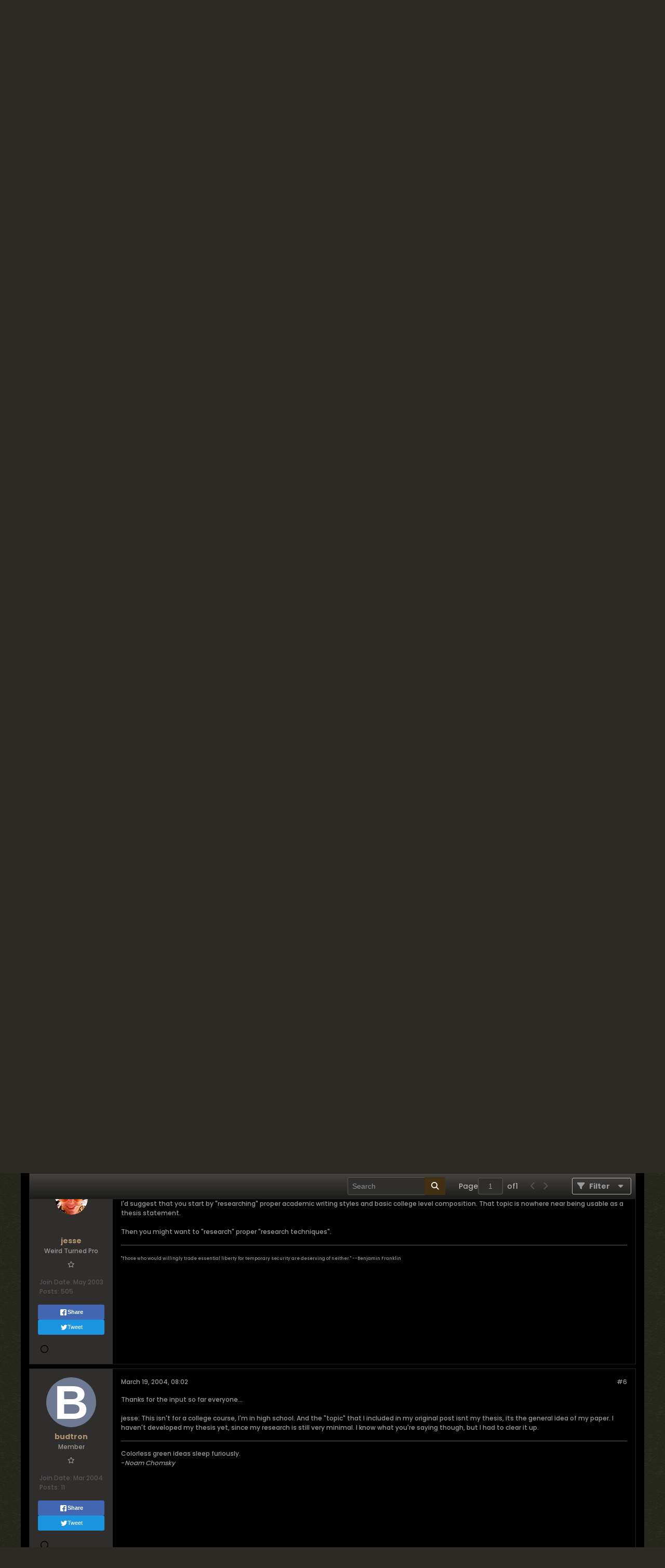

--- FILE ---
content_type: text/html; charset=UTF-8
request_url: https://forum.defcon.org/node/4336
body_size: 196166
content:
<!DOCTYPE html>
<html id="htmlTag" xmlns="http://www.w3.org/1999/xhtml" xml:lang="en" lang="en" dir="ltr">
<head>
	
	
	<base href="https://forum.defcon.org/" />
	
	
		<link rel="Shortcut Icon" href="favicon.ico" type="image/x-icon" />
	

	
	
	<link rel="manifest" href="https://forum.defcon.org/json/manifest" crossorigin="use-credentials" />

	
	
	
		
		
	

	

	
	




<link href="https://forum.defcon.org/fonts/fontawesome/css/fontawesome.min.css?v=672" rel="stylesheet">
<link href="https://forum.defcon.org/fonts/fontawesome/css/solid.min.css?v=672" rel="stylesheet">
<link href="https://forum.defcon.org/fonts/fontawesome/css/regular.min.css?v=672" rel="stylesheet">


	<link href="https://forum.defcon.org/fonts/fontawesome/css/brands.min.css?v=672" rel="stylesheet">



	
	<link rel="stylesheet" type="text/css" href="css.php?styleid=95&amp;td=ltr&amp;sheet=css_reset.css,css_unreset.css,css_utilities.css&amp;ts=1759632327 " />
<link rel="stylesheet" type="text/css" href="css.php?styleid=95&amp;td=ltr&amp;sheet=css_imgareaselect-animated.css,css_jquery-ui-1_13_2_custom.css,css_jquery_qtip.css,css_jquery_selectBox.css,css_jquery_autogrow.css,css_global.css,css_forum.css,css_jcarousel.css,css_fonts.css,css_b_link.css,css_b_layout.css,css_b_grid.css,css_b_button.css,css_b_button_group.css,css_b_icon.css,css_b_icon_fa.css,css_b_tabbed_pane.css,css_b_form_control.css,css_b_form_input.css,css_b_form_select.css,css_b_form_textarea.css,css_b_media.css,css_b_divider.css,css_b_avatar.css,css_b_namecard.css,css_b_ajax_loading_indicator.css,css_responsive.css,css_b_vbscroller.css,css_b_theme_selector.css,css_b_top_background.css,css_b_module.css,css_b_comp_menu_horizontal.css,css_b_comp_menu_dropdown.css,css_b_comp_menu_vert.css,css_b_top_menu.css&amp;ts=1759632327 " />

<script type="text/javascript" src="js/header-rollup.js?c=6xq4pu"></script>

	
	
		<meta property="og:site_name" content="DEF CON Forums" />
		<meta property="og:description" content="I have a paper I'm currently doing research for, and could use a little help. The paper's topic is:

&amp;quot;How Microsoft controls public perception in order to one, retain their power and/or two, push their agenda. &amp;quot;

I've been gathering some articles online, but I really can't find what I'm looking for. I want to look" />
		<meta property="og:url" content="https://forum.defcon.org/node/4336" />
		
		<meta property="og:type" content="website" />
	
	<link rel="sitemap" href="xmlsitemap.php" type="application/xml" />

	<meta property="og:locale" content="en_US" />
<meta property="og:title" content="forum.defcon.org" />
<meta property="og:image" content="https://forum.defcon.org/dc-forums.png" />
<meta property="og:image:secure_url" content="https://forum.defcon.org/dc-forums.png" />
<meta property="og:image:type" content="image/png" />
<meta property="og:image:width" content="100" />
<meta property="og:image:height" content="94" />
<meta property="og:image:alt" content="The DEF CON forums logo" />

<meta name="twitter:card" content="summary" />
<meta name="twitter:site" content="@defcon" />
<meta name="twitter:creator" content="@thedarktangent" />

	<link rel="canonical" href="https://forum.defcon.org/node/4336" />

	
	<meta name="viewport" content="width=device-width, initial-scale=1, viewport-fit=cover" />

	<title>Suggestions for a research paper, share your thoughts please - DEF CON Forums</title>

	<meta name="description" content="I have a paper I'm currently doing research for, and could use a little help. The paper's topic is:

&amp;quot;How Microsoft controls public perception in order to one, retain their power and/or two, push their agenda. &amp;quot;

I've been gathering some articles online, but I really can't find what I'm looking for. I want to look" />
	<meta name="generator" content="vBulletin 6.1.4" />

	
	
<link rel="alternate" title="DEF CON Forums" type="application/rss+xml" href="https://forum.defcon.org/external?type=rss2" />
<link rel="alternate" title="DEF CON Forums -- (old) Community Talk" type="application/rss+xml" href="https://forum.defcon.org/external?type=rss2&amp;nodeid=29" />
<link rel="stylesheet" type="text/css" href="css.php?styleid=95&amp;td=ltr&amp;sheet=css_login.css&amp;ts=1759632327 " />
<link rel="stylesheet" type="text/css" href="css.php?styleid=95&amp;td=ltr&amp;sheet=css_reactions.css&amp;ts=1759632327 " />
<link rel="stylesheet" type="text/css" href="css.php?styleid=95&amp;td=ltr&amp;sheet=css_b_post.css,css_b_post_control.css,css_b_post_attachments.css,css_b_post_notice.css,css_b_post_sm.css,css_b_comments.css,css_b_comment.css,css_b_comment_entry.css,css_b_userinfo.css,css_b_bbcode.css,css_b_bbcode_user.css,css_b_event.css,css_b_link_thumbnail_list.css,css_b_thumbnail_nav.css&amp;ts=1759632327 " />
<link rel="stylesheet" type="text/css" href="css.php?styleid=95&amp;td=ltr&amp;sheet=css_b_sharing_menu.css&amp;ts=1759632327 " />
<link class="js-additional-css" rel="stylesheet" type="text/css" href="css.php?styleid=95&amp;td=ltr&amp;sheet=css_additional.css&amp;ts=1759632327 " />

</head>

	





	

<body id="vb-page-body" class="l-desktop page73 vb-page view-mode logged-out" itemscope itemtype="https://schema.org/ItemPage" data-usergroupid="1" data-styleid="95">
		








<div id='pagedata' class='h-hide-imp'
	data-inlinemod_cookie_name='inlinemod_nodes'
	data-baseurl='https://forum.defcon.org'
	data-baseurl_path='/'
	data-baseurl_core='https://forum.defcon.org/core'
	data-baseurl_pmchat='https://forum.defcon.org/pmchat/chat'
	data-jqueryversion='3.7.1'

	data-pageid='73'
	data-pagetemplateid='4'
	data-channelid='29'
	data-pagenum='1'
	data-phrasedate='1768125960'
	data-optionsdate='1767848995'


	data-nodeid='4336'
	data-userid='0'
	data-username='Guest'
	data-musername='Guest'
	data-user_startofweek='1'
	data-user_lang_pickerdateformatoverride=''
	data-languageid='1'
	
	data-user_editorstate=''
	data-can_use_sitebuilder=''
	data-lastvisit='1768794219'
	data-securitytoken='guest'
	data-tz-offset='-8'
	data-dstauto='0'

	data-cookie_prefix='__Secure-'
	data-cookie_path='/'
	data-cookie_domain='forum.defcon.org'
	data-cachebuster='v=6xq4pu'
	data-templateversion='6.1.4'

	data-current_server_datetime='1768794219'
	data-text-dir-left='left'
	data-text-dir-right='right'
	data-textdirection='ltr'
	data-showhv_post='1'
	data-crontask=''
	data-privacystatus='0'
	data-datenow='January 18, 2026'
	data-flash_message=""
	data-registerurl="https://forum.defcon.org/register"
	data-activationurl="https://forum.defcon.org/activateuser"
	data-helpurl="https://forum.defcon.org/help"
	data-contacturl="https://forum.defcon.org/contact-us"
></div>
	
<script type="text/javascript">
	vBulletin.Responsive.Debounce.checkBrowserSize();
</script>








<div class="b-top-menu__background b-top-menu__background--sitebuilder js-top-menu-sitebuilder h-hide-on-small h-hide">
	<div class="b-top-menu__container">
		<ul class="b-top-menu b-top-menu--sitebuilder js-top-menu-sitebuilder--list js-shrink-event-parent">
			
		</ul>
	</div>
</div>

<nav class="b-top-menu__background js-top-menu-user">
	<div class="b-top-menu__container">
		<ul class="b-top-menu b-top-menu--user js-top-menu-user--list js-shrink-event-parent">
			




	



	<li class="b-top-menu__item b-top-menu__item--no-left-divider b-top-menu__item--no-right-divider username-container js-shrink-event-child">

		<div class="b-comp-menu-dropdown b-comp-menu-dropdown--headerbar js-comp-menu-dropdown b-comp-menu-dropdown--open-on-hover js-login-menu">
			<div id="lnkLoginSignupMenu" class="b-comp-menu-dropdown__trigger js-comp-menu-dropdown__trigger b-comp-menu-dropdown__trigger--arrow b-comp-menu-dropdown__trigger--headerbar js-button" tabindex="0">
				Login or Sign Up
			</div>

			<ul class="b-comp-menu-dropdown__content js-comp-menu-dropdown__content b-comp-menu-dropdown__content--right">

				<li class="b-comp-menu-dropdown__content-item js-comp-menu-dropdown__content-maintain-menu b-comp-menu-dropdown__content-item--no-hover">
					

<div class='js-login-form-main-container login-form-main-container'>

<div class="js-error-box error h-margin-bottom-m h-hide"></div>

<div class="js-login-message-box login-message-box h-hide">
	<div class="h-center-container"><div class="h-center">Logging in...</div></div>
</div>

<form action="" method="post" class="h-clearfix js-login-form-main ">
	<div class="login-fieldset h-text-size--14">
			
				
			
			<input type="text" name="username" value="" class="js-login-username b-form-input__input b-form-input__input--full" placeholder="User Name" />
			<input type="password" autocomplete="off" name="password" class="js-login-password b-form-input__input b-form-input__input--full" placeholder="Password" />
	</div>

	
	
		<div class="login-fieldset">
			<div class="h-warning h-text-size--10-15 h-text-regular">By logging into your account, you agree to our <a href="https://www.defcon.org/html/links/dc-privacy.html" target="_blank">Privacy Policy</a>, personal data processing and storage practices as described therein.</div>
			<input type="hidden" name="privacyconsent" value="1" />
		</div>
	

	<div class="secondary-controls">
		<label class="rememberme-label"><input class="h-margin-none" type="checkbox" name="rememberme"  />Remember me</label>
	</div>

	<div class="primary-controls">
		<button type="button" class="js-login-button b-button b-button--full b-button--primary">Log in</button>
	</div>

	
		<div class="secondary-controls h-center-content">Or</div>
		<div class="primary-controls">
			
				
				
				
			
			<a class="b-button b-button--full" 
				id="idLoginSignup" 
				href="https://forum.defcon.org/register?urlpath=aHR0cHM6Ly9mb3J1bS5kZWZjb24ub3JnLy9ub2RlLzQzMzY%3D" 
				target="_top">Sign Up</a>
		</div>
	
	<div class="h-center-content">
		<a href="https://forum.defcon.org/lostpw" class='b-link lost-password-link'>Forgot password or user name?</a>
	</div>
</form>
</div>
				</li>

				
				
				

				<li id="externalLoginProviders" class="b-comp-menu-dropdown__content-item js-comp-menu-dropdown__content-maintain-menu b-comp-menu-dropdown__content-item--no-hover js-external-login-providers h-clearfix h-hide-imp">
					<div class="login-external-wrapper">
						<span class="login-external-label">Log in with</span>
						
						
						
		

			

			

					</div>
				</li>

			</ul>

		</div>

	</li>

	

		</ul>
	</div>
</nav>

<div id="sitebuilder-wrapper" class="noselect h-clearfix h-hide-on-small">
	
</div>

<div class="main-navbar-bottom-line"></div>

<div id="outer-wrapper">
<div id="wrapper">

	
	<div id="header-axd" class="header-edit-box axdnum_1 h-clearfix">
		
		<div class="axd-container axd-container_header">
			<div class="admin-only">
				
			</div>
			<div class="axd axd_header">
				<div class="ad_header_inner"><div id="Custom_Ad_Dynamic_DC"></div>
<script>
var pathName = String(window.location.pathname);

// Only if the "path" matches these, do we change from default to other:
if (pathName === "/" || pathName === "/index.php" || pathName === "/node/1" || pathName === "") {
  var img = new Image();
  var div = document.getElementById('Custom_Ad_Dynamic_DC');
// height="98" width="1200"
  img.onload = function() {
    div.innerHTML += '<img src="'+img.src+'" alt="DEF CON Banner Art" />'; 
};
  img.src = '/images/headers/forum-header-optimized-1200x98.jpg';
}
</script></div>
			</div>
		</div>
		<div class="axd-container axd-container_header2">
			<div class="admin-only">
				
			</div>
			<div class="axd axd_header2">
				
			</div>
		</div>
	</div>

	
	
	
	
	<header class="b-top-background__header-mainnav-subnav">

		
		<div class="b-top-background__header-mainnav">

			
			<div id="header" class="noselect">
				<div class="header-cell header-edit-box">
					
					<div class="site-logo">
						<a href="https://forum.defcon.org/"><img src="filedata/fetch?filedataid=4923" data-orig-src="filedata/fetch?filedataid=4923" alt="Logo" title="" /></a>
					</div>
				</div>
				<div class="toolbar">
					<ul class="h-right">
						
						
						
					</ul>
				</div>
				
			</div>

			
			<nav id="channel-tabbar" class="h-clearfix noselect">
				<ul class="channel-tabbar-list h-left b-comp-menu-horizontal js-comp-menu-horizontal js-comp-menu--dropdown-on-small b-comp-menu-dropdown--inactive js-comp-menu-dropdown__content--main-menu h-hide-on-small js-shrink-event-parent">

					
						
					

					
					
					
						
						
						
						<li class="current section-item js-shrink-event-child">
							<a  title="DEF CON Forums top level" href="https://forum.defcon.org/" class="h-left navbar_home">forums</a>
							
								<span class="channel-tabbar-divider"></span>
							
							<span class="mobile dropdown-icon"><span class="icon h-right"></span></span>
						</li>
					
						
						
						
						<li class=" section-item js-shrink-event-child">
							<a  title="Read user blogs or create your own" href="blogs" class="h-left navbar_blogs">blogs</a>
							
								<span class="channel-tabbar-divider"></span>
							
							<span class="mobile dropdown-icon"><span class="icon h-right"></span></span>
						</li>
					
						
						
						
						<li class=" section-item js-shrink-event-child">
							<a  title="Articles on the Forums" href="https://forum.defcon.org/node/13" class="h-left navbar_articles">articles</a>
							
								<span class="channel-tabbar-divider"></span>
							
							<span class="mobile dropdown-icon"><span class="icon h-right"></span></span>
						</li>
					
						
						
						
						<li class=" section-item js-shrink-event-child">
							<a  title="DEF CON Forums: Albums" href="https://forum.defcon.org/node/9" class="h-left navbar_albums">albums</a>
							
								<span class="channel-tabbar-divider"></span>
							
							<span class="mobile dropdown-icon"><span class="icon h-right"></span></span>
						</li>
					
						
						
						
						<li class=" section-item js-shrink-event-child">
							<a   href="galleryhome" class="h-left navbar_galleries">Galleries</a>
							
								<span class="channel-tabbar-divider"></span>
							
							<span class="mobile dropdown-icon"><span class="icon h-right"></span></span>
						</li>
					
						
						
						
						<li class=" section-item js-shrink-event-child">
							<a  title="DEF CON Groups home" href="https://forum.defcon.org/social-groups" class="h-left navbar_social_groups">dcgroups</a>
							
								<span class="channel-tabbar-divider"></span>
							
							<span class="mobile dropdown-icon"><span class="icon h-right"></span></span>
						</li>
					
						
						
						
						<li class=" section-item js-shrink-event-child">
							<a target='_blank' title="Jump to the defcon.org website" href="https://www.defcon.org/" class="h-left navbar_defcon.org">defcon.org</a>
							
								<span class="channel-tabbar-divider"></span>
							
							<span class="mobile dropdown-icon"><span class="icon h-right"></span></span>
						</li>
					
						
						
						
						<li class=" section-item js-shrink-event-child">
							<a target='_blank' title="All past convention video and content" href="https://media.defcon.org/" class="h-left navbar_media.defcon.org">media.defcon</a>
							
								<span class="channel-tabbar-divider"></span>
							
							<span class="mobile dropdown-icon"><span class="icon h-right"></span></span>
						</li>
					
						
						
						
						<li class=" section-item js-shrink-event-child">
							<a target='_blank' title="Jump to Hacker Conventions media repository" href="https://infocon.org/" class="h-left navbar_infocon.org">infocon.org</a>
							
								<span class="channel-tabbar-divider"></span>
							
							<span class="mobile dropdown-icon"><span class="icon h-right"></span></span>
						</li>
					
						
						
						
						<li class=" section-item js-shrink-event-child">
							<a target='_blank' title="Jump to the DEF CON reddit" href="https://www.reddit.com/r/defcon" class="h-left navbar_reddit">reddit</a>
							
								<span class="channel-tabbar-divider"></span>
							
							<span class="mobile dropdown-icon"><span class="icon h-right"></span></span>
						</li>
					
						
						
						
						<li class=" section-item js-shrink-event-child">
							<a target='_blank' title="Jump to Official store for all things DEF CON" href="https://shop.defcon.org/" class="h-left navbar_store">store</a>
							
							<span class="mobile dropdown-icon"><span class="icon h-right"></span></span>
						</li>
					
					
				</ul>
			</nav>


		</div>


		
		<nav id="channel-subtabbar" class="h-clearfix  h-hide-on-small h-block js-channel-subtabbar">
			<ul class="h-left channel-subtabbar-list js-channel-subtabbar-list js-shrink-event-parent">
				
					
					
					<li class=" js-shrink-event-child">
						<a  title="Todays posts, read or not" href="search?searchJSON=%7B%22last%22%3A%7B%22from%22%3A%22lastDay%22%7D%2C%22view%22%3A%22topic%22%2C%22starter_only%22%3A+1%2C%22sort%22%3A%7B%22lastcontent%22%3A%22desc%22%7D%2C%22exclude_type%22%3A%5B%22vBForum_PrivateMessage%22%5D%7D" class="navbar_todays_posts">Today's Posts</a>
					</li>
				
					
					
					<li class=" js-shrink-event-child">
						<a  title="Recently posted in the last week" href="https://forum.defcon.org/search?searchJSON=%7B%22date%22%3A%7B%22from%22%3A%227%22%7D%2C%22view%22%3A%22topic%22%2C%22starter_only%22%3A+1%2C%22sort%22%3A%7B%22lastcontent%22%3A%22desc%22%7D%2C%22exclude_type%22%3A%5B%22vBForum_PrivateMessage%22%5D%7D" class="navbar_recent_activity">Last Week</a>
					</li>
				
					
					
					<li class=" js-shrink-event-child">
						<a  title="Posts you have not read yet" href="search?searchJSON=%7B%22date%22%3A%7B%22from%22%3A%22lastYear%22%7D%2C%22view%22%3A%22conversation_stream%22%2C%22unread_only%22%3A%221%22%2C%22sort%22%3A%7B%22publishdate%22%3A%22asc%22%7D%2C%22exclude_type%22%3A%5B%22vBForum_PrivateMessage%22%5D%7D" class="navbar_newtopics">Unread</a>
					</li>
				
					
					
					<li class=" js-shrink-event-child">
						<a  title="DEF CON dates and deadlines, DCG meetings, other conferences" href="calendar" class="navbar_calendar">Con Calendar</a>
					</li>
				
					
					
					<li class=" js-shrink-event-child">
						<a target='_blank' title="Install the iOS Forum app" href="https://apps.apple.com/us/app/def-con-forums/id1472107132" class="navbar_ios_app">iOS</a>
					</li>
				
					
					
					<li class=" js-shrink-event-child">
						<a target='_blank' title="Install the Android Forum app" href="https://play.google.com/store/apps/details?id=com.vbulletin.build_6962" class="navbar_android_app">Android</a>
					</li>
				
					
					
					<li class=" js-shrink-event-child">
						<a  title="See who else is online..." href="online" class="navbar_whos_online">Who's Online</a>
					</li>
				
					
					
					<li class=" js-shrink-event-child">
						<a  title="List or search for forum members..." href="memberlist" class="navbar_member_list">Member List</a>
					</li>
				
			</ul>
		</nav>


	</header>
	
	
		<nav class="breadcrumbs-wrapper">
		<ul id="breadcrumbs" class="h-clearfix" itemprop="breadcrumb" itemscope itemtype="https://schema.org/BreadcrumbList">
			<li class="crumb" itemprop="itemListElement" itemscope itemtype="https://schema.org/ListItem">
				<a class="crumb-link h-flex-valign-center" href="https://forum.defcon.org" itemprop="item">
					<span class="b-icon-fa b-icon-fa--24 fa-solid fa-house-chimney home" title="Home"></span>
					
					<span class='h-hide-imp' itemprop="name">Home</span>
				</a>
				<meta itemprop="position" content="1" />
			</li>
			
				
					
					
				
				<li class="crumb" itemprop="itemListElement" itemscope itemtype="https://schema.org/ListItem">
					<span class="b-icon-fa b-icon-fa--16 fa-solid fa-chevron-right separator" aria-hidden="true"></span>
					
						<a class="crumb-link" href="https://forum.defcon.org/node/2" itemprop="item"><span itemprop="name">Forum</span></a>
					
					<meta itemprop="position" content="2" />
				</li>
			
				
					
					
				
				<li class="crumb" itemprop="itemListElement" itemscope itemtype="https://schema.org/ListItem">
					<span class="b-icon-fa b-icon-fa--16 fa-solid fa-chevron-right separator" aria-hidden="true"></span>
					
						<a class="crumb-link" href="https://forum.defcon.org/node/228177" itemprop="item"><span itemprop="name">Conference Archives</span></a>
					
					<meta itemprop="position" content="3" />
				</li>
			
				
					
					
				
				<li class="crumb" itemprop="itemListElement" itemscope itemtype="https://schema.org/ListItem">
					<span class="b-icon-fa b-icon-fa--16 fa-solid fa-chevron-right separator" aria-hidden="true"></span>
					
						<a class="crumb-link" href="https://forum.defcon.org/node/41" itemprop="item"><span itemprop="name">Past DEF CON Forum Content</span></a>
					
					<meta itemprop="position" content="4" />
				</li>
			
				
					
					
				
				<li class="crumb" itemprop="itemListElement" itemscope itemtype="https://schema.org/ListItem">
					<span class="b-icon-fa b-icon-fa--16 fa-solid fa-chevron-right separator" aria-hidden="true"></span>
					
						<a class="crumb-link" href="https://forum.defcon.org/node/29" itemprop="item"><span itemprop="name">(old) Community Talk</span></a>
					
					<meta itemprop="position" content="5" />
				</li>
			
		</ul>
		</nav>
	

	

	
	
		
			
			
				
				
				
			
		
			
			
				
				
				
			
		
	

	

	



<ul id="notices" class="notices">
	
	
		
		<li class="notice restore" data-notice-id="2" data-notice-persistent="1"><span class="js-notice-text h-hide-imp"><center>
<font size=3 color="blue">
Guests can browse, to post please <a href="/register">join</a> the forums
</font>
</center></span></li>
	
</ul>


	


	
	<main id="content">
		<div class="canvas-layout-container js-canvas-layout-container">

<div id="canvas-layout-full" class="canvas-layout" data-layout-id="1">

	

	

		
	



	



<!-- row -->
<div class="canvas-layout-row l-row no-columns h-clearfix">

	
	

	

		
		
		

		
	





	



	



	




	
	







<!-- section 200 -->



<div class="canvas-widget-list section-200 js-sectiontype-global_after_breadcrumb h-clearfix l-col__large-12 l-col__small--full l-wide-column">

	

	

	

</div>

	

</div>

	

		
	



	



<!-- row -->
<div class="canvas-layout-row l-row no-columns h-clearfix">

	
	

	

		
		
		

		
	





	



	



	




	
	







<!-- section 2 -->



<div class="canvas-widget-list section-2 js-sectiontype-notice h-clearfix l-col__large-12 l-col__small--full l-wide-column">

	

	
	<!-- *** START WIDGET widgetid:409, widgetinstanceid:18, template:widget_pagetitle *** -->
	
	


	
	





	
	
	
		
		
	







	




	



<div class="b-module canvas-widget default-widget page-title-widget widget-no-header-buttons widget-no-border" id="widget_18" data-widget-id="409" data-widget-instance-id="18">
	
	<div class="widget-header h-clearfix">
		
		

		<div class="module-title h-left">
			
				<h1 class="main-title js-main-title hide-on-editmode">Suggestions for a research paper, share your thoughts please</h1>
				
				
				
			
		</div>
		
			<div class="module-buttons">
				
					<span class="toggle-button module-button-item collapse" title="Collapse" data-toggle-title="Expand"><span class="b-icon b-icon__toggle-collapse">Collapse</span></span>
				
			</div>
		
	</div>
	


	
	

</div>
	<!-- *** END WIDGET widgetid:409, widgetinstanceid:18, template:widget_pagetitle *** -->


	

</div>

	

</div>

	

		
	



	



<!-- row -->
<div class="canvas-layout-row l-row no-columns h-clearfix">

	
	

	

		
		
		

		
	





	



	



	




	
	

	
	







<!-- section 0 -->



<div class="canvas-widget-list section-0 js-sectiontype-primary js-sectiontype-secondary h-clearfix l-col__large-12 l-col__small--full l-wide-column">

	

	
	<!-- *** START WIDGET widgetid:363, widgetinstanceid:19, template:widget_conversationdisplay *** -->
	



	
		
	
	
		
			
		
	

	
	
	
	
		
		
		
		
		
		
		

		
			
			
			

			
			
			
			
				
			
			
			

			
				
			
			

			

			

			
				
					
				
				
				
				
				
				
			

			

			

			

			
			
			

			
			

			
				
			

			
				
				
				
			

			
			

			
				
			


			
			
				
					
					
					
				
				
					
				
			
				
					
					
					
				
				
					
				
			
				
					
					
					
				
				
					
				
			
				
					
					
					
				
				
					
				
			
				
					
					
					
				
				
					
				
			
				
					
					
					
				
				
					
				
			
				
					
					
					
				
				
					
				
			
				
					
					
					
				
				
					
				
			
				
					
					
					
				
				
					
				
			
				
					
					
					
				
				
					
				
			
				
					
					
					
				
				
					
				
			
				
					
					
					
				
				
					
				
			
				
					
					
					
				
				
					
				
			

			
			
			

			
				
				
					
				

				
			

			
			
			
			
			
			

		
	

	
	
	
		
		
		 
	

	
	
	
		
		
	

	<div class="b-module canvas-widget default-widget conversation-content-widget  forum-conversation-content-widget widget-tabs widget-no-border widget-no-header-buttons  axd-container js-markread-context"
		id="widget_19"
		data-widget-id="363"
		data-widget-instance-id="19"
		data-widget-default-tab="#stream-view-tab"
		data-starter="4336"
		>
		
			<div class="conversation-status-messages">
				
				
				
				
				<div class="conversation-status-message notice h-hide"><span></span><div class="close">X</div></div>
			</div>

			<div class="widget-header h-clearfix">
				<div class="module-title h-left main-header-title">
					
				</div>
				<div class="module-buttons">
					<span class="toggle-button module-button-item collapse" title="Collapse" data-toggle-title="Expand"><span class="b-icon b-icon__toggle-collapse">Collapse</span></span>
				</div>
				
				
				<div class="conversation-controls h-right h-clear hide-on-editmode b-button-group h-margin-bottom-l js-movable-toolbar-button-container">
					
				</div>
				
					<div class="widget-tabs-nav h-clear">
						<a id="topic-module-top" class="anchor js-module-top-anchor"></a>
						
						<ul class="ui-tabs-nav hide-on-editmode h-left b-comp-menu-horizontal js-module-tab-menu js-comp-menu-horizontal js-comp-menu--dropdown-on-xsmall b-comp-menu-dropdown--inactive">
							
							
							<li><a href="#thread-view-tab" data-href="https://forum.defcon.org/node/4336?view=thread">Posts</a></li>
							
							<li><a href="#stream-view-tab" data-href="https://forum.defcon.org/node/4336?view=stream">Latest Activity</a></li>
							
							<li><a href="#media-view-tab" data-href="https://forum.defcon.org/node/4336?view=media">Photos</a></li>
						</ul>
					</div>
				
			</div>
			<div class="widget-content tab widget-tabs-panel">
				<input type="hidden" name="canmoderate" id="canmoderate" value="0" />
				
					
					
					
					
				
				<div id="thread-view-tab" class="conversation-view conversation-thread-view">
					
						
					
					
						
							
						
					

					
					
					



	
		
	
















<div class="conversation-toolbar-wrapper  top h-clear hide-on-editmode
	
		scrolltofixed-floating
		scrolltofixed-top
	
" data-allow-history="1">
	<div class="conversation-toolbar">


		

		
			
			<div class="toolset-left">

				
				<div class="conversation-toolbar-height-shim js-shrink-event-child">
					<div class="b-button">&nbsp;</div>
				</div>

			</div>
		
		

		

		<ul class="toolset-right js-shrink-event-parent">

			
				<li class="toolbar-search h-hide-on-small js-shrink-event-child">
					<form name="toolbar-search-form" action="activity/get" method="post" class="toolbar-search-form">
						<input type="hidden" name="nodeid" value="4336" />
						<input type="hidden" name="view" value="thread" />
						
							<input type="hidden" name="per-page" value="15" />
							<input type="hidden" name="pagenum" value="1" />
						

						<div class="js-toolbar-search-inner b-form-input__input-with-button-container b-form-input__input-with-button-container--full">

							<input type="text" name="q" value="" class="b-form-input__input b-form-input__input--with-button js-filter-search" placeholder="Search" data-filter-name="Search" />

							<button type="submit" name="btnSearch" id="btnSearch-top" class="b-form-input__inside-button b-button b-button--primary b-button--icon-fa"><span class="b-icon-fa b-icon-fa--24 fa-solid fa-magnifying-glass" alt="Search" title="Search"></span></button>

						</div>

					</form>
				</li>
			

			
			
				
			

			
			
				<li class="toolbar-pagenav js-toolbar-pagenav h-hide-on-xsmall js-shrink-event-child">
					<div class="toolbar-pagenav-wrapper">
						<!-- Page Nav controls -->











<div class="pagenav-controls ">
	<form class="pagenav-form h-clearfix" action="https://forum.defcon.org/node/4336">
		<input type="hidden" class="defaultpage" value="1" />
		
		<div class="pagenav h-left">
			<span>Page</span>
			<input type="text" name="page" class="js-pagenum textbox h-padding-horiz-none" value="1" />
			<span class="h-margin-left-s">of</span>
			<span class="pagetotal">1</span>
		</div>

		<div class="horizontal-arrows h-left">
			<a  class="arrow left-arrow h-disabled"  title="Previous Page" rel="prev">
				<span class="b-icon-fa b-icon-fa--primary-transparent b-icon-fa--24 fa-solid fa-chevron-left"></span>
			</a>
			<a  class="arrow right-arrow h-disabled"  title="Next Page" rel="next">
				<span class="b-icon-fa b-icon-fa--primary-transparent b-icon-fa--24 fa-solid fa-chevron-right"></span>
			</a>
		</div>
	</form>	
</div>
					</div>
				</li>
			

			
				<li class="toolbar-filter toolbar-filter-top js-shrink-event-child">
					<button class="b-button b-button--transparent filter-wrapper js-button"
						aria-expanded="false"
						aria-controls="filter-menu-696da86c7b713"
						tabindex="0">
						<span class="b-icon-fa b-icon-fa--16 fa-solid fa-filter h-margin-right-s" aria-hidden="true"></span>
						<div class="label h-margin-right-s">Filter</div>
						<span class="js-expanded-indicator b-icon-fa b-icon-fa--24 fa-solid fa-caret-down" aria-hidden="true"></span>
						<div class="toolbar-menu-arrow" aria-hidden="true"></div>
					</button>
				</li>
			

			

			
			

			
		</ul>


	
		
	

<form action="activity/get" 
	method="post"
	class="toolbar-filter-overlay"
	id="filter-menu-696da86c7b713">
	<input type="hidden" name="nodeid" value="4336" />
	<input type="hidden" name="view" value="thread" />
	
	
		
			<input type="hidden" name="hookcontext" value="conversationdisplay" />
		
	
	
	
		<input type="hidden" name="nolimit" value="1" />
	
	
		<input type="hidden" name="per-page" value="15" />
		<input type="hidden" name="pagenum" value="1" />
	
	
	
	
		<input type="hidden" name="userid" value="0" />
	
	
	
	<input type="hidden" name="showChannelInfo" value="1" />
	<ul class="filter-options-list">
		
		
		<li>
			<div class="filter-header">Time</div>
			<div class="filter-options">
				
				
				
				
				
				
				
				
				
					
				
				
				
				

				
					<label><input type="radio" name="filter_time" value="time_all" checked="checked" class="js-default-checked" /><span>All Time</span></label>
				
				<label><input type="radio" name="filter_time" value="time_today" /><span>Today</span></label>
				<label><input type="radio" name="filter_time" value="time_lastweek" /><span>Last Week</span></label>
				<label><input type="radio" name="filter_time" value="time_lastmonth" /><span>Last Month</span></label>
			</div>
		</li>
		

		

		
		<li>
			<div class="filter-header">Show</div>
			<div class="filter-options">
				
				
				
				
				
				
				
				
				
				
				
				
				
				
				
					
				
				
				
				

				<label><input type="radio" name="filter_show" value="show_all" checked="checked" class="js-default-checked" /><span>All</span></label>
				<label><input type="radio" name="filter_show" value="vBForum_Text" /><span>Discussions only</span></label>
				<label><input type="radio" name="filter_show" value="vBForum_Gallery" /><span>Photos only</span></label>
				<label><input type="radio" name="filter_show" value="vBForum_Video" /><span>Videos only</span></label>
				<label><input type="radio" name="filter_show" value="vBForum_Link" /><span>Links only</span></label>
				<label><input type="radio" name="filter_show" value="vBForum_Poll" /><span>Polls only</span></label>
				<label><input type="radio" name="filter_show" value="vBForum_Event" /><span>Events only</span></label>
			</div>
		</li>
		
		
		
		
		
		

		

		
		<!-- end if prefixsets -->
	</ul>
</form>
	
	

	</div>
	


	

	
		

		

		<div class="filtered-by h-clearfix h-hide">
			<label>Filtered by:</label>
			<div class="filter-text-wrapper h-left">
				
				
				
			</div>
			<a href="#" class="clear-all h-hide">Clear All</a>
		</div>
		
		<div class="new-conversations-strip"><span></span> new posts</div>
	
</div>



	<div class="h-show-on-xsmall h-right h-margin-top-l js-under-toolbar-pagenav h-margin-bottom-m">
		


	



	


<div class="pagenav-container h-clearfix noselect h-hide pagenav-container--no-margin">
	<div class="js-pagenav pagenav h-right js-shrink-event-parent" data-baseurl="https://forum.defcon.org/node/4336">

		

		
		
			<a class="js-pagenav-button js-pagenav-prev-button b-button b-button--secondary h-hide-imp js-shrink-event-child" data-page="0" href="" tabindex="0">Previous</a>
		

		
		
		
		
		
		<a class="js-pagenav-button b-button b-button--narrow js-shrink-event-child b-button--secondary js-pagenav-button--template h-hide-imp" data-page="0" href="https://forum.defcon.org/node/4336" tabindex="0">template</a>

		
		
			<a class="js-pagenav-button js-pagenav-next-button b-button b-button--secondary h-hide-imp js-shrink-event-child" data-page="0" href="" tabindex="0">Next</a>
		

	</div>
</div>
	</div>

					<div class="conversation-content">
						<ul class="conversation-list list-container h-clearfix   thread-view">
							
								
								
								

								
								
								
								
									

									

									
										
									
								
									

									

									
								
									

									

									
										
									
								
									

									

									
								
									

									

									
										
									
								
									

									

									
										
									
								
									

									

									
										
									
								
									

									

									
										
									
								
									

									

									
										
									
								
									

									

									
								
									

									

									
										
									
								
									

									

									
										
									
								
									

									

									
										
									
								

								

								
									

									
										
									
								
									

									
										
									
								
									

									
										
									
								
									

									
										
									
								
									

									
										
									
								
									

									
										
									
								
									

									
										
									
								
									

									
										
									
								
									

									
										
									
								
									

									
										
									
								
									

									
										
									
								
									

									
										
									
								
									

									
										
									
								
							
							
							
							
								
							
								
							
								
							
								
							
								
							
								
							
								
							
								
							
								
							
								
							
								
							
								
							
								
							

							

							
							
							
								
									
									
								

								
								
								
								
								
								
								
								
								
								
								
								
								
								
								
								
								
								


								
									
									<!-- Starter Conversation -->
									
									
									
									
									



	
	



















<li data-node-id="4336" 
	data-node-publishdate="1079661329"  
		class="b-post js-post js-comment-entry__parent h-restore--on-preview b-post--text b-post--first js-conversation-starter h-left h-clear js-slideshow__gallery-node js-poll__parent " 
		itemscope itemtype="https://schema.org/DiscussionForumPosting" itemprop="mainEntity">

	


<div class="h-hide-imp js-markread-candidate"
	data-starter="4336"
	data-publishdate="1079661329"
	data-nodeid="4336"
	></div>


	
	
	
		<a id="post4336" class="anchor"></a>
	

	
	
		
	
	
	

	
	<meta itemprop="url" content="https://forum.defcon.org/node/4336#post4336" />
	<meta itemprop="publishDate" content="2004-03-18T17:55:29-08:00" />

	
	
	<div class="b-post__grid-container">
		<div class="b-post__userinfo-wrapper h-hide--on-preview">
			
<div class="userinfo b-userinfo b-post__hide-when-deleted" >
	
		
		
		









	
	
	
	







	
	<a href="https://forum.defcon.org/member/3610-budtron" class="avatar large b-avatar b-avatar--l b-avatar--thread ">
		
			<img src="[data-uri]"
				alt="budtron"
				title="budtron"
				width="200"
				height="200"
				/>
		
	</a>

	
	
	<!-- responsive alteration: Added userinfo-details wrapper in order to
	support left floated avatar with all other information on the right. -->
	
	<div class="b-userinfo__details">
		<div class="author h-text-size--14" itemprop="author" itemscope itemtype="https://schema.org/Person">
			<strong>
				








	
	
		
	











	<a href="https://forum.defcon.org/member/3610-budtron"
		class="" itemprop="url"
		data-vbnamecard="3610"><span itemprop="name">budtron</span></a>

			</strong>
			





	





	



		</div>
		
		
			
			<div class="usertitle">Member</div>
		

		<div class="b-userinfo__rank h-margin-top-s"><i class="fa-regular fa-star" title="is on a distinguished road"></i></div>
		
		<ul class="b-userinfo__additional-info-block h-margin-top-xl">
			
				<li class="b-userinfo__additional-info"><label>Join Date:</label> <span>Mar 2004</span></li>
				<li class="b-userinfo__additional-info"><label>Posts:</label> <span>11</span></li>
				
			
			
				
					
				
					
				
					
				
					
				
			
			
		</ul>
	</div>

	
		<div class="b-userinfo__sharing">
		









	


<ul class="b-sharing-menu js-sharing-menu js-comp-menu-column js-comp-menu--dropdown-on-small b-post__hide-when-deleted" data-dropdown-trigger-phrase="share" data-dropdown-icon-classes="b-icon b-icon__share" data-dropdown-content-classes="b-sharing-menu--dropdown" data-dropdown-menu-classes="b-sharing-menu--right-on-small">

	
		<li class="b-sharing-menu__item">
			
			<div>
			
			<a class="js-fb-share-dialog b-sharing-menu__item-link b-sharing-menu__item-link--facebook" href="https://www.facebook.com/sharer/sharer.php?u=https%3A%2F%2Fforum.defcon.org%2Fnode%2F4336%23post4336" data-url-not-encoded="https://forum.defcon.org/node/4336#post4336" target="_blank">
				<svg class="b-sharing-menu__item-link-img" xmlns="http://www.w3.org/2000/svg" viewBox="0 0 16 16" color="#ffffff">
					<path fill="#ffffff" fill-rule="evenodd" d="M8 14H3.667C2.733 13.9 2 13.167 2 12.233V3.667A1.65 1.65 0 0 1 3.667 2h8.666A1.65 1.65 0 0 1 14 3.667v8.566c0 .934-.733 1.667-1.667 1.767H10v-3.967h1.3l.7-2.066h-2V6.933c0-.466.167-.9.867-.9H12v-1.8c.033 0-.933-.266-1.533-.266-1.267 0-2.434.7-2.467 2.133v1.867H6v2.066h2V14z"></path>
				</svg>
				Share
			</a>
			</div>
		</li>
	

	
		<li class="b-sharing-menu__item b-sharing-menu__item--twitter">
			
			
				
				
			
			<div>
			<a class="js-twitter-share b-sharing-menu__item-link b-sharing-menu__item-link--twitter" href="https://twitter.com/intent/tweet?text=Suggestions+for+a+research+paper%2C+share+your+thoughts+please&amp;via=defcon&amp;url=https%3A%2F%2Fforum.defcon.org%2Fnode%2F4336%23post4336" target="_blank">
				<img class="b-sharing-menu__item-link-img" src="data:image/svg+xml,%3Csvg%20xmlns%3D%22http%3A%2F%2Fwww.w3.org%2F2000%2Fsvg%22%20viewBox%3D%220%200%2072%2072%22%3E%3Cpath%20fill%3D%22none%22%20d%3D%22M0%200h72v72H0z%22%2F%3E%3Cpath%20class%3D%22icon%22%20fill%3D%22%23fff%22%20d%3D%22M68.812%2015.14c-2.348%201.04-4.87%201.744-7.52%202.06%202.704-1.62%204.78-4.186%205.757-7.243-2.53%201.5-5.33%202.592-8.314%203.176C56.35%2010.59%2052.948%209%2049.182%209c-7.23%200-13.092%205.86-13.092%2013.093%200%201.026.118%202.02.338%202.98C25.543%2024.527%2015.9%2019.318%209.44%2011.396c-1.125%201.936-1.77%204.184-1.77%206.58%200%204.543%202.312%208.552%205.824%2010.9-2.146-.07-4.165-.658-5.93-1.64-.002.056-.002.11-.002.163%200%206.345%204.513%2011.638%2010.504%2012.84-1.1.298-2.256.457-3.45.457-.845%200-1.666-.078-2.464-.23%201.667%205.2%206.5%208.985%2012.23%209.09-4.482%203.51-10.13%205.605-16.26%205.605-1.055%200-2.096-.06-3.122-.184%205.794%203.717%2012.676%205.882%2020.067%205.882%2024.083%200%2037.25-19.95%2037.25-37.25%200-.565-.013-1.133-.038-1.693%202.558-1.847%204.778-4.15%206.532-6.774z%22%2F%3E%3C%2Fsvg%3E" />
				Tweet
			</a>
			</div>
		</li>
	

	

</ul>
		</div>
	

	<div class="h-flex-spacer"></div>
	<ul class="b-userinfo__icons h-margin-none">
		
			
			
			
		

		<li class="b-userinfo__icon online-status offline" title="budtron is offline">
			<span class="b-icon-fa fa-regular fa-circle"></span>
		</li>

		

		
	</ul>
</div>
			
		</div>

		<div class="js-post__content-wrapper b-post__body-wrapper h-restore--on-preview">
			<div class="b-post__body h-restore--on-preview h-padding-16">
				

				<div class="b-post__content js-post__content">
					<hr class="b-divider--section" />

					<div class="b-media h-hide--on-preview">
						<div class="b-media__img--rev b-post__topright-corner-wrapper">

							
								
							

							

							
								<a class="b-post__count js-show-post-link" href="https://forum.defcon.org/node/4336#post4336">#1
								</a>
							

							
								
							




						</div>
						<div class="b-media__body">
							
							<h2 class="b-post__title js-post-title b-post__hide-when-deleted" itemprop="headline">
									
									
									Suggestions for a research paper, share your thoughts please
								</h2>
							
							<div class="b-post__timestamp"><time itemprop="dateCreated" datetime='2004-03-18T17:55:29-08:00'>March 18, 2004, 17:55</time></div>
						</div>
					</div>


					<div class="b-post__hide-when-deleted">

					

	
	
			
	

					<div class="OLD__post-content h-padding-vert-xl">
						
							<div class="axd axd_first-post">
								
								
								
							</div>
						

						<div class="js-post__content-text restore h-wordwrap" itemprop="text">
							
								
								I have a paper I'm currently doing research for, and could use a little help.  The paper's topic is:<br />
<br />
&quot;How Microsoft controls public perception in order to one, retain their power and/or two, push their agenda. &quot;<br />
<br />
I've been gathering some articles online, but I really can't find what I'm looking for.  I want to look into the amount of money Microsoft spends on advertising/press, other countries' use of Microsoft related products compared to ours, things like that.  <br />
<br />
I'm not asking anyone to do my paper for me, so please don't flame and tell me to &quot;google it&quot;.  I'm simply asking if anyone knows where I can find articles/factual evidence relating to the topic of the paper, I would greatly appreciate it.  <br />
<br />
Thanks in advance.. <br />
<br />
-also, if you don't know of any evidence/facts/whatever, still share your opinion or ideas on the topic.  I'm interested in what everyone has to say, and it can further my research.  Thanks.
							
						</div>
					</div>


	
	
		
			<div class="post-signature restore">Colorless green ideas sleep furiously. <br />
      -<i>Noam Chomsky</i></div>
		
	

	</div> 
  </div> 







		
			
				
				
				
			
			
<div class="h-flex-spacer h-margin-top-16"></div>
<div class="b-post__footer h-hide--on-preview">

	
		<div class="content-tags" id="content-tags-4336">

	
	
	
	
	
	
		
	

	
		<strong>Tags:</strong>
	

	
	
		
	
		<span class="js-content-tag-none">None</span>
	
</div>
	

	
	<ul class="b-post__footer__postinfo js-post-info"><!--
		--><!--
		--><!--

		--><!--

	--></ul>

	
	<div class="b-post__footer__bottom-bar">

		
		<ul class="b-post__footer--hide-on-empty"></ul>

		
			<div class="">
				


<div class="reactions reactions__footer-container">
	<div class="reactions__topic-reactions-container js-topic-reactions-list" data-nodeid="4336">
		
	</div>
	
	
</div>
			</div>
		

		
		
		
		<div class="b-post__footer__controls-wrapper">
			<ul class="js-post-controls b-comp-menu-horizontal js-comp-menu-horizontal js-comp-menu--dropdown-on-xsmall b-comp-menu-dropdown--inactive"
				data-node-id="4336"
				
				data-dropdown-icon-classes="b-icon b-icon__ellipsis"
				data-dropdown-content-classes="b-comp-menu-dropdown__content--right">
				

				
				

					

						

					

				

				

				

				

				

				

				

				

			</ul>
		
		</div>
		

	</div>
	

</div>


			<div class="edit-conversation-container"></div>
		



      </div>
    </div>  
  </div>    
</li><!-- /end .b-post -->

									
								
								

								
								
									
									
								
								
							
								
									
									
								

								
								
								
								
								
								
								
								
								
								
								
								
								
								
								
								
								
								


								
									<!-- Conversation Replies or Comments -->
									
									
									
										
									

									
									

									
										





	
	

















<li data-node-id="68865" 
	data-node-publishdate="1079674181"  
		class="b-post js-post js-comment-entry__parent h-restore--on-preview b-post--text  js-conversation-reply h-left h-clear js-slideshow__gallery-node js-poll__parent " 
		itemscope itemtype="https://schema.org/Comment" >

	


<div class="h-hide-imp js-markread-candidate"
	data-starter="4336"
	data-publishdate="1079674181"
	data-nodeid="68865"
	></div>


	
	
	
		<a id="post68865" class="anchor"></a>
	

	
	
		
	
		<span class='vb-hide-imp' itemprop="about" itemscope itemtype="https://schema.org/Thing">
			<meta itemprop="url" content="https://forum.defcon.org/node/4336" />
		</span>		
	
	
	

	
	<meta itemprop="url" content="https://forum.defcon.org/node/4336?p=68865#post68865" />
	<meta itemprop="publishDate" content="2004-03-18T21:29:41-08:00" />

	
	
	<div class="b-post__grid-container">
		<div class="b-post__userinfo-wrapper h-hide--on-preview">
			
<div class="userinfo b-userinfo b-post__hide-when-deleted" >
	
		
		
		









	
	
	
	







	
	<a href="https://forum.defcon.org/member/103-astcell" class="avatar large b-avatar b-avatar--l b-avatar--thread ">
		
			<img src="./core/customavatars/avatar103_1.gif"
				alt="astcell"
				title="astcell"
				width="64"
				height="64"
				/>
		
	</a>

	
	
	<!-- responsive alteration: Added userinfo-details wrapper in order to
	support left floated avatar with all other information on the right. -->
	
	<div class="b-userinfo__details">
		<div class="author h-text-size--14" itemprop="author" itemscope itemtype="https://schema.org/Person">
			<strong>
				








	
	
		
	











	<a href="https://forum.defcon.org/member/103-astcell"
		class="" itemprop="url"
		data-vbnamecard="103"><span itemprop="name">astcell</span></a>

			</strong>
			





	





	



		</div>
		
		
			
			<div class="usertitle">Human Rights Issuer</div>
		

		<div class="b-userinfo__rank h-margin-top-s"><i class="fa-regular fa-star" title="is on a distinguished road"></i></div>
		
		<ul class="b-userinfo__additional-info-block h-margin-top-xl">
			
				<li class="b-userinfo__additional-info"><label>Join Date:</label> <span>Oct 2001</span></li>
				<li class="b-userinfo__additional-info"><label>Posts:</label> <span>7512</span></li>
				
			
			
				
					
				
					
				
					
				
					
				
			
			
		</ul>
	</div>

	
		<div class="b-userinfo__sharing">
		









	


<ul class="b-sharing-menu js-sharing-menu js-comp-menu-column js-comp-menu--dropdown-on-small b-post__hide-when-deleted" data-dropdown-trigger-phrase="share" data-dropdown-icon-classes="b-icon b-icon__share" data-dropdown-content-classes="b-sharing-menu--dropdown" data-dropdown-menu-classes="b-sharing-menu--right-on-small">

	
		<li class="b-sharing-menu__item">
			
			<div>
			
			<a class="js-fb-share-dialog b-sharing-menu__item-link b-sharing-menu__item-link--facebook" href="https://www.facebook.com/sharer/sharer.php?u=https%3A%2F%2Fforum.defcon.org%2Fnode%2F4336%3Fp%3D68865%23post68865" data-url-not-encoded="https://forum.defcon.org/node/4336?p=68865#post68865" target="_blank">
				<svg class="b-sharing-menu__item-link-img" xmlns="http://www.w3.org/2000/svg" viewBox="0 0 16 16" color="#ffffff">
					<path fill="#ffffff" fill-rule="evenodd" d="M8 14H3.667C2.733 13.9 2 13.167 2 12.233V3.667A1.65 1.65 0 0 1 3.667 2h8.666A1.65 1.65 0 0 1 14 3.667v8.566c0 .934-.733 1.667-1.667 1.767H10v-3.967h1.3l.7-2.066h-2V6.933c0-.466.167-.9.867-.9H12v-1.8c.033 0-.933-.266-1.533-.266-1.267 0-2.434.7-2.467 2.133v1.867H6v2.066h2V14z"></path>
				</svg>
				Share
			</a>
			</div>
		</li>
	

	
		<li class="b-sharing-menu__item b-sharing-menu__item--twitter">
			
			
				
				
			
			<div>
			<a class="js-twitter-share b-sharing-menu__item-link b-sharing-menu__item-link--twitter" href="https://twitter.com/intent/tweet?text=&amp;via=defcon&amp;url=https%3A%2F%2Fforum.defcon.org%2Fnode%2F4336%3Fp%3D68865%23post68865" target="_blank">
				<img class="b-sharing-menu__item-link-img" src="data:image/svg+xml,%3Csvg%20xmlns%3D%22http%3A%2F%2Fwww.w3.org%2F2000%2Fsvg%22%20viewBox%3D%220%200%2072%2072%22%3E%3Cpath%20fill%3D%22none%22%20d%3D%22M0%200h72v72H0z%22%2F%3E%3Cpath%20class%3D%22icon%22%20fill%3D%22%23fff%22%20d%3D%22M68.812%2015.14c-2.348%201.04-4.87%201.744-7.52%202.06%202.704-1.62%204.78-4.186%205.757-7.243-2.53%201.5-5.33%202.592-8.314%203.176C56.35%2010.59%2052.948%209%2049.182%209c-7.23%200-13.092%205.86-13.092%2013.093%200%201.026.118%202.02.338%202.98C25.543%2024.527%2015.9%2019.318%209.44%2011.396c-1.125%201.936-1.77%204.184-1.77%206.58%200%204.543%202.312%208.552%205.824%2010.9-2.146-.07-4.165-.658-5.93-1.64-.002.056-.002.11-.002.163%200%206.345%204.513%2011.638%2010.504%2012.84-1.1.298-2.256.457-3.45.457-.845%200-1.666-.078-2.464-.23%201.667%205.2%206.5%208.985%2012.23%209.09-4.482%203.51-10.13%205.605-16.26%205.605-1.055%200-2.096-.06-3.122-.184%205.794%203.717%2012.676%205.882%2020.067%205.882%2024.083%200%2037.25-19.95%2037.25-37.25%200-.565-.013-1.133-.038-1.693%202.558-1.847%204.778-4.15%206.532-6.774z%22%2F%3E%3C%2Fsvg%3E" />
				Tweet
			</a>
			</div>
		</li>
	

	

</ul>
		</div>
	

	<div class="h-flex-spacer"></div>
	<ul class="b-userinfo__icons h-margin-none">
		
			
			
			
		

		<li class="b-userinfo__icon online-status offline" title="astcell is offline">
			<span class="b-icon-fa fa-regular fa-circle"></span>
		</li>

		

		
	</ul>
</div>
			
		</div>

		<div class="js-post__content-wrapper b-post__body-wrapper h-restore--on-preview">
			<div class="b-post__body h-restore--on-preview h-padding-16">
				

				<div class="b-post__content js-post__content">
					<hr class="b-divider--section" />

					<div class="b-media h-hide--on-preview">
						<div class="b-media__img--rev b-post__topright-corner-wrapper">

							
								
							

							

							

							
								<a class="b-post__count js-show-post-link" href="https://forum.defcon.org/node/4336?p=68865#post68865">#2</a>
							
								
							




						</div>
						<div class="b-media__body">
							
							<div class="b-post__timestamp"><time itemprop="dateCreated" datetime='2004-03-18T21:29:41-08:00'>March 18, 2004, 21:29</time></div>
						</div>
					</div>


					<div class="b-post__hide-when-deleted">

					
			
	

					<div class="OLD__post-content h-padding-vert-xl">
						

						<div class="js-post__content-text restore h-wordwrap" itemprop="text">
							
								
								Your paper's title is drawing a conclusion that you are now attempting to prove.  You may be better off gathering all the evidence, writing the paper, coming to a conclusion, THEN titleing the paper.  Who knows, you may find evidence to the contrary.<br />
<br />
Check out Dunn and Bradstreet, Wall Street Journal, buy some of Bill Gates' books (they are cheap now sincde they are a few years old).  Find sites for standard marketing practices and see how Microsoft deviated from this. Look at other successful companies such as Dell, McDonald's, Mobil/Exxon, Wal-Mart and compare and contract these companies with the industry standard and the methodologies in the marketing studies.<br />
<br />
Check with the better business bureau, FTC, and court dockets.  Surf sites such as microsoftsucks.com and find valid leads to follow.<br />
<br />
This sounds more like a book.  I'll be your ghost writer. :&gt;
							
						</div>
					</div>



	
	

	</div> 
  </div> 





	
	





		
			
				
				
				
				
				
				
			
			
<div class="h-flex-spacer h-margin-top-16"></div>
<div class="b-post__footer h-hide--on-preview">

	

	
	<ul class="b-post__footer__postinfo js-post-info"><!--
		--><!--
		--><!--

		--><!--

	--></ul>

	
	<div class="b-post__footer__bottom-bar">

		
		<ul class="b-post__footer--hide-on-empty"></ul>

		
			<div class="">
				


<div class="reactions reactions__footer-container">
	<div class="reactions__topic-reactions-container js-topic-reactions-list" data-nodeid="68865">
		
	</div>
	
	
</div>
			</div>
		

		
		
		
		<div class="b-post__footer__controls-wrapper">
			<ul class="js-post-controls b-comp-menu-horizontal js-comp-menu-horizontal js-comp-menu--dropdown-on-xsmall b-comp-menu-dropdown--inactive"
				data-node-id="68865"
				
				data-dropdown-icon-classes="b-icon b-icon__ellipsis"
				data-dropdown-content-classes="b-comp-menu-dropdown__content--right">
				

				
				

					

						

					

				

				

				

				

				

				

				

				

			</ul>
		
		</div>
		

	</div>
	

</div>



			<div class="edit-conversation-container"></div>

			<div class="b-comment-entry js-comment-entry comment-entry-box h-hide ">
				<h2 class="h-margin-bottom-xl">Comment</h2>
				<textarea class="b-comment-entry__textbox js-comment-entry__textbox autogrow" placeholder="Type your comment here"></textarea>

				<div class="b-button-group h-margin-top-xl">
					<button type="button" id="btnPostComment-68865" class="b-button b-button--primary js-comment-entry__post">Post</button>
					<button type="button" id="btnPostCommentCancel-68865" class="b-button js-comment-entry__cancel">Cancel</button>
				</div>
			</div>

			





	











<div class="b-comments js-comments   h-clearfix h-hide">

	
	

	
		<div class="b-comments__header js-comments__header b-media h-hide">
			<div class="js-comments__total h-margin-left-l b-media__body">
				<span class="b-icon-fa b-icon-fa--24 b-post-control__icon fa-regular fa-comments h-margin-right-s" aria-hidden="true"></span>
				<label class="js-comments__total-text"></label>
			</div>
			<div class="b-media__img--rev js-comments__pagination h-hide">
				<label></label>
				<span class="b-comments__pagination--up js-comments__page--prev h-margin-left-s"
					title="See previous comments">
					<span class="b-icon-fa b-icon-fa--16 fa-solid fa-caret-up"></span>
				</span>
			</div>
		</div>
		<ul class="b-comments__comments js-comments__comments h-left"></ul>
		<div class="b-comments__footer js-comments__footer b-media h-padding-vert-m h-padding-horiz-l h-clear h-hide">
			<div class="b-media__img--rev js-comments__pagination">
				<label></label>
				<span class="b-comments__pagination--down js-comments__page--next h-margin-left-s"
					title="See next comments">
					<span class="b-icon-fa b-icon-fa--16 fa-solid fa-caret-down"></span>
				</span>
			</div>
		</div>
	
</div>

		


      </div>
    </div>  
  </div>    
</li><!-- /end .b-post -->

									
								
								

								
								
								
							
								
									
									
								

								
								
								
								
								
								
								
								
								
								
								
								
								
								
								
								
								
								


								
									<!-- Conversation Replies or Comments -->
									
									
									
										
									

									
									

									
										





	
	

















<li data-node-id="68877" 
	data-node-publishdate="1079676851"  
		class="b-post js-post js-comment-entry__parent h-restore--on-preview b-post--text  js-conversation-reply h-left h-clear js-slideshow__gallery-node js-poll__parent " 
		itemscope itemtype="https://schema.org/Comment" >

	


<div class="h-hide-imp js-markread-candidate"
	data-starter="4336"
	data-publishdate="1079676851"
	data-nodeid="68877"
	></div>


	
	
	
		<a id="post68877" class="anchor"></a>
	

	
	
		
	
		<span class='vb-hide-imp' itemprop="about" itemscope itemtype="https://schema.org/Thing">
			<meta itemprop="url" content="https://forum.defcon.org/node/4336" />
		</span>		
	
	
	

	
	<meta itemprop="url" content="https://forum.defcon.org/node/4336?p=68877#post68877" />
	<meta itemprop="publishDate" content="2004-03-18T22:14:11-08:00" />

	
	
	<div class="b-post__grid-container">
		<div class="b-post__userinfo-wrapper h-hide--on-preview">
			
<div class="userinfo b-userinfo b-post__hide-when-deleted" >
	
		
		
		









	
	
	
	







	
	<a href="https://forum.defcon.org/member/355-neural" class="avatar large b-avatar b-avatar--l b-avatar--thread ">
		
			<img src="./core/customavatars/avatar355_2.png"
				alt="Neural"
				title="Neural"
				width="64"
				height="64"
				/>
		
	</a>

	
	
	<!-- responsive alteration: Added userinfo-details wrapper in order to
	support left floated avatar with all other information on the right. -->
	
	<div class="b-userinfo__details">
		<div class="author h-text-size--14" itemprop="author" itemscope itemtype="https://schema.org/Person">
			<strong>
				








	
	
		
	











	<a href="https://forum.defcon.org/member/355-neural"
		class="" itemprop="url"
		data-vbnamecard="355"><span itemprop="name">Neural</span></a>

			</strong>
			





	





	



		</div>
		
		
			
			<div class="usertitle">Member</div>
		

		<div class="b-userinfo__rank h-margin-top-s"><i class="fa-regular fa-star" title="is on a distinguished road"></i></div>
		
		<ul class="b-userinfo__additional-info-block h-margin-top-xl">
			
				<li class="b-userinfo__additional-info"><label>Join Date:</label> <span>Apr 2002</span></li>
				<li class="b-userinfo__additional-info"><label>Posts:</label> <span>147</span></li>
				
			
			
				
					
				
					
				
					
				
					
				
			
			
		</ul>
	</div>

	
		<div class="b-userinfo__sharing">
		









	


<ul class="b-sharing-menu js-sharing-menu js-comp-menu-column js-comp-menu--dropdown-on-small b-post__hide-when-deleted" data-dropdown-trigger-phrase="share" data-dropdown-icon-classes="b-icon b-icon__share" data-dropdown-content-classes="b-sharing-menu--dropdown" data-dropdown-menu-classes="b-sharing-menu--right-on-small">

	
		<li class="b-sharing-menu__item">
			
			<div>
			
			<a class="js-fb-share-dialog b-sharing-menu__item-link b-sharing-menu__item-link--facebook" href="https://www.facebook.com/sharer/sharer.php?u=https%3A%2F%2Fforum.defcon.org%2Fnode%2F4336%3Fp%3D68877%23post68877" data-url-not-encoded="https://forum.defcon.org/node/4336?p=68877#post68877" target="_blank">
				<svg class="b-sharing-menu__item-link-img" xmlns="http://www.w3.org/2000/svg" viewBox="0 0 16 16" color="#ffffff">
					<path fill="#ffffff" fill-rule="evenodd" d="M8 14H3.667C2.733 13.9 2 13.167 2 12.233V3.667A1.65 1.65 0 0 1 3.667 2h8.666A1.65 1.65 0 0 1 14 3.667v8.566c0 .934-.733 1.667-1.667 1.767H10v-3.967h1.3l.7-2.066h-2V6.933c0-.466.167-.9.867-.9H12v-1.8c.033 0-.933-.266-1.533-.266-1.267 0-2.434.7-2.467 2.133v1.867H6v2.066h2V14z"></path>
				</svg>
				Share
			</a>
			</div>
		</li>
	

	
		<li class="b-sharing-menu__item b-sharing-menu__item--twitter">
			
			
				
				
			
			<div>
			<a class="js-twitter-share b-sharing-menu__item-link b-sharing-menu__item-link--twitter" href="https://twitter.com/intent/tweet?text=&amp;via=defcon&amp;url=https%3A%2F%2Fforum.defcon.org%2Fnode%2F4336%3Fp%3D68877%23post68877" target="_blank">
				<img class="b-sharing-menu__item-link-img" src="data:image/svg+xml,%3Csvg%20xmlns%3D%22http%3A%2F%2Fwww.w3.org%2F2000%2Fsvg%22%20viewBox%3D%220%200%2072%2072%22%3E%3Cpath%20fill%3D%22none%22%20d%3D%22M0%200h72v72H0z%22%2F%3E%3Cpath%20class%3D%22icon%22%20fill%3D%22%23fff%22%20d%3D%22M68.812%2015.14c-2.348%201.04-4.87%201.744-7.52%202.06%202.704-1.62%204.78-4.186%205.757-7.243-2.53%201.5-5.33%202.592-8.314%203.176C56.35%2010.59%2052.948%209%2049.182%209c-7.23%200-13.092%205.86-13.092%2013.093%200%201.026.118%202.02.338%202.98C25.543%2024.527%2015.9%2019.318%209.44%2011.396c-1.125%201.936-1.77%204.184-1.77%206.58%200%204.543%202.312%208.552%205.824%2010.9-2.146-.07-4.165-.658-5.93-1.64-.002.056-.002.11-.002.163%200%206.345%204.513%2011.638%2010.504%2012.84-1.1.298-2.256.457-3.45.457-.845%200-1.666-.078-2.464-.23%201.667%205.2%206.5%208.985%2012.23%209.09-4.482%203.51-10.13%205.605-16.26%205.605-1.055%200-2.096-.06-3.122-.184%205.794%203.717%2012.676%205.882%2020.067%205.882%2024.083%200%2037.25-19.95%2037.25-37.25%200-.565-.013-1.133-.038-1.693%202.558-1.847%204.778-4.15%206.532-6.774z%22%2F%3E%3C%2Fsvg%3E" />
				Tweet
			</a>
			</div>
		</li>
	

	

</ul>
		</div>
	

	<div class="h-flex-spacer"></div>
	<ul class="b-userinfo__icons h-margin-none">
		
			
			
			
		

		<li class="b-userinfo__icon online-status offline" title="Neural is offline">
			<span class="b-icon-fa fa-regular fa-circle"></span>
		</li>

		

		
	</ul>
</div>
			
		</div>

		<div class="js-post__content-wrapper b-post__body-wrapper h-restore--on-preview">
			<div class="b-post__body h-restore--on-preview h-padding-16">
				

				<div class="b-post__content js-post__content">
					<hr class="b-divider--section" />

					<div class="b-media h-hide--on-preview">
						<div class="b-media__img--rev b-post__topright-corner-wrapper">

							
								
							

							

							

							
								<a class="b-post__count js-show-post-link" href="https://forum.defcon.org/node/4336?p=68877#post68877">#3</a>
							
								
							




						</div>
						<div class="b-media__body">
							
							<div class="b-post__timestamp"><time itemprop="dateCreated" datetime='2004-03-18T22:14:11-08:00'>March 18, 2004, 22:14</time></div>
						</div>
					</div>


					<div class="b-post__hide-when-deleted">

					
			
	

					<div class="OLD__post-content h-padding-vert-xl">
						

						<div class="js-post__content-text restore h-wordwrap" itemprop="text">
							
								
								I found this interesting. It concerns Lindows.com. The full article is <a href="http://www.lindows.com/lindows_michaelsminutes_archives.php?id=107" target="_blank" rel="nofollow">Here</a><br />
<br />
<div class="bbcode_container">
	<div class="bbcode_quote">
		<div class="quote_container">
			
			<div class="bbcode_quote_container b-icon-fa b-icon-fa--24 fa-solid fa-quote-left"></div>
			
				In our own battles, Microsoft is trying to shut us down using any tactic possible. Because our website is our outlet to the world, Microsoft has focused their attack there. Two years ago, Microsoft asked a US court to shut down our website and, after a lengthy investigation and hearing, the court refused. Microsoft tried again in the US, and again they were denied. More than a year later, Microsoft snuck off to Finland and, with no notice to us, asked the Helsinki District Court to block the Lindows website. (While mentioning the US lawsuit, Microsoft conveniently left out the two US Court orders denying the same request for an injunction.) The Helsinki court said sales should be halted in Finland, but refused to block the website. At this point, Lindows did not know that they had filed papers in Finland so we were not able to oppose them. Microsoft then took this ruling to Sweden and asked the Stockholm City Court to block our website and sales. Again, the Judge refused to block website, but did block sales in Sweden. Once again, Lindows was not given any notice, and was not able to oppose their actions. (This is called an ex-parte ruling, when the court decides a request without the defendant being informed or given an opportunity to respond.) Once we heard about the orders in Sweden and Finland, we went to both of those courts asking them to reconsider. These appeals are under way.<br />
<br />
From there, Microsoft went to the Netherlands, and found a court willing to rule that simply viewing the Lindows.com website is forbidden. The District Court in Amsterdam issued an order that <a href="https://www.lindows.com" target="_blank" rel="nofollow">www.lindows.com</a> must be made inaccessible to visitors from Belgium, the Netherlands, and Luxembourg. Microsoft knows that there is no way to effectively block only browsers from those three countries--short of shutting down our web site to all visitors worldwide. They are now asking the court to fine us 100,000 Euro per day, for every day that the website is accessible, a sum which a small company like Lindows obviously cannot not pay. (For the record our total sales over the last two years in all three affected countries combined represent a small fraction of one day's 100,000 Euro penalty.) With Microsoft's $60 Billion in the bank, they have a virtually unlimited legal budget with which they can simply sue, and sue again, until they win. 
			
		</div>
	</div>
</div>
							
						</div>
					</div>



	
	
		
			<div class="post-signature restore"><i>&quot;Just when I thought I was out.......They pull me back in&quot;</i><div align="right">- <b>Neural's Godfather moment</b></div></div>
		
	

	</div> 
  </div> 





	
	





		
			
				
				
				
				
				
				
			
			
<div class="h-flex-spacer h-margin-top-16"></div>
<div class="b-post__footer h-hide--on-preview">

	

	
	<ul class="b-post__footer__postinfo js-post-info"><!--
		--><!--
		--><!--

		--><!--

	--></ul>

	
	<div class="b-post__footer__bottom-bar">

		
		<ul class="b-post__footer--hide-on-empty"></ul>

		
			<div class="">
				


<div class="reactions reactions__footer-container">
	<div class="reactions__topic-reactions-container js-topic-reactions-list" data-nodeid="68877">
		
	</div>
	
	
</div>
			</div>
		

		
		
		
		<div class="b-post__footer__controls-wrapper">
			<ul class="js-post-controls b-comp-menu-horizontal js-comp-menu-horizontal js-comp-menu--dropdown-on-xsmall b-comp-menu-dropdown--inactive"
				data-node-id="68877"
				
				data-dropdown-icon-classes="b-icon b-icon__ellipsis"
				data-dropdown-content-classes="b-comp-menu-dropdown__content--right">
				

				
				

					

						

					

				

				

				

				

				

				

				

				

			</ul>
		
		</div>
		

	</div>
	

</div>



			<div class="edit-conversation-container"></div>

			<div class="b-comment-entry js-comment-entry comment-entry-box h-hide ">
				<h2 class="h-margin-bottom-xl">Comment</h2>
				<textarea class="b-comment-entry__textbox js-comment-entry__textbox autogrow" placeholder="Type your comment here"></textarea>

				<div class="b-button-group h-margin-top-xl">
					<button type="button" id="btnPostComment-68877" class="b-button b-button--primary js-comment-entry__post">Post</button>
					<button type="button" id="btnPostCommentCancel-68877" class="b-button js-comment-entry__cancel">Cancel</button>
				</div>
			</div>

			





	











<div class="b-comments js-comments   h-clearfix h-hide">

	
	

	
		<div class="b-comments__header js-comments__header b-media h-hide">
			<div class="js-comments__total h-margin-left-l b-media__body">
				<span class="b-icon-fa b-icon-fa--24 b-post-control__icon fa-regular fa-comments h-margin-right-s" aria-hidden="true"></span>
				<label class="js-comments__total-text"></label>
			</div>
			<div class="b-media__img--rev js-comments__pagination h-hide">
				<label></label>
				<span class="b-comments__pagination--up js-comments__page--prev h-margin-left-s"
					title="See previous comments">
					<span class="b-icon-fa b-icon-fa--16 fa-solid fa-caret-up"></span>
				</span>
			</div>
		</div>
		<ul class="b-comments__comments js-comments__comments h-left"></ul>
		<div class="b-comments__footer js-comments__footer b-media h-padding-vert-m h-padding-horiz-l h-clear h-hide">
			<div class="b-media__img--rev js-comments__pagination">
				<label></label>
				<span class="b-comments__pagination--down js-comments__page--next h-margin-left-s"
					title="See next comments">
					<span class="b-icon-fa b-icon-fa--16 fa-solid fa-caret-down"></span>
				</span>
			</div>
		</div>
	
</div>

		


      </div>
    </div>  
  </div>    
</li><!-- /end .b-post -->

									
								
								

								
								
								
							
								
									
									
								

								
								
								
								
								
								
								
								
								
								
								
								
								
								
								
								
								
								


								
									<!-- Conversation Replies or Comments -->
									
									
									
										
									

									
									

									
										





	
	

















<li data-node-id="68882" 
	data-node-publishdate="1079677662"  
		class="b-post js-post js-comment-entry__parent h-restore--on-preview b-post--text  js-conversation-reply h-left h-clear js-slideshow__gallery-node js-poll__parent " 
		itemscope itemtype="https://schema.org/Comment" >

	


<div class="h-hide-imp js-markread-candidate"
	data-starter="4336"
	data-publishdate="1079677662"
	data-nodeid="68882"
	></div>


	
	
	
		<a id="post68882" class="anchor"></a>
	

	
	
		
	
		<span class='vb-hide-imp' itemprop="about" itemscope itemtype="https://schema.org/Thing">
			<meta itemprop="url" content="https://forum.defcon.org/node/4336" />
		</span>		
	
	
	

	
	<meta itemprop="url" content="https://forum.defcon.org/node/4336?p=68882#post68882" />
	<meta itemprop="publishDate" content="2004-03-18T22:27:42-08:00" />

	
	
	<div class="b-post__grid-container">
		<div class="b-post__userinfo-wrapper h-hide--on-preview">
			
<div class="userinfo b-userinfo b-post__hide-when-deleted" >
	
		
		
		









	
	
	
	







	
	<a href="https://forum.defcon.org/member/103-astcell" class="avatar large b-avatar b-avatar--l b-avatar--thread ">
		
			<img src="./core/customavatars/avatar103_1.gif"
				alt="astcell"
				title="astcell"
				width="64"
				height="64"
				/>
		
	</a>

	
	
	<!-- responsive alteration: Added userinfo-details wrapper in order to
	support left floated avatar with all other information on the right. -->
	
	<div class="b-userinfo__details">
		<div class="author h-text-size--14" itemprop="author" itemscope itemtype="https://schema.org/Person">
			<strong>
				








	
	
		
	











	<a href="https://forum.defcon.org/member/103-astcell"
		class="" itemprop="url"
		data-vbnamecard="103"><span itemprop="name">astcell</span></a>

			</strong>
			





	





	



		</div>
		
		
			
			<div class="usertitle">Human Rights Issuer</div>
		

		<div class="b-userinfo__rank h-margin-top-s"><i class="fa-regular fa-star" title="is on a distinguished road"></i></div>
		
		<ul class="b-userinfo__additional-info-block h-margin-top-xl">
			
				<li class="b-userinfo__additional-info"><label>Join Date:</label> <span>Oct 2001</span></li>
				<li class="b-userinfo__additional-info"><label>Posts:</label> <span>7512</span></li>
				
			
			
				
					
				
					
				
					
				
					
				
			
			
		</ul>
	</div>

	
		<div class="b-userinfo__sharing">
		









	


<ul class="b-sharing-menu js-sharing-menu js-comp-menu-column js-comp-menu--dropdown-on-small b-post__hide-when-deleted" data-dropdown-trigger-phrase="share" data-dropdown-icon-classes="b-icon b-icon__share" data-dropdown-content-classes="b-sharing-menu--dropdown" data-dropdown-menu-classes="b-sharing-menu--right-on-small">

	
		<li class="b-sharing-menu__item">
			
			<div>
			
			<a class="js-fb-share-dialog b-sharing-menu__item-link b-sharing-menu__item-link--facebook" href="https://www.facebook.com/sharer/sharer.php?u=https%3A%2F%2Fforum.defcon.org%2Fnode%2F4336%3Fp%3D68882%23post68882" data-url-not-encoded="https://forum.defcon.org/node/4336?p=68882#post68882" target="_blank">
				<svg class="b-sharing-menu__item-link-img" xmlns="http://www.w3.org/2000/svg" viewBox="0 0 16 16" color="#ffffff">
					<path fill="#ffffff" fill-rule="evenodd" d="M8 14H3.667C2.733 13.9 2 13.167 2 12.233V3.667A1.65 1.65 0 0 1 3.667 2h8.666A1.65 1.65 0 0 1 14 3.667v8.566c0 .934-.733 1.667-1.667 1.767H10v-3.967h1.3l.7-2.066h-2V6.933c0-.466.167-.9.867-.9H12v-1.8c.033 0-.933-.266-1.533-.266-1.267 0-2.434.7-2.467 2.133v1.867H6v2.066h2V14z"></path>
				</svg>
				Share
			</a>
			</div>
		</li>
	

	
		<li class="b-sharing-menu__item b-sharing-menu__item--twitter">
			
			
				
				
			
			<div>
			<a class="js-twitter-share b-sharing-menu__item-link b-sharing-menu__item-link--twitter" href="https://twitter.com/intent/tweet?text=&amp;via=defcon&amp;url=https%3A%2F%2Fforum.defcon.org%2Fnode%2F4336%3Fp%3D68882%23post68882" target="_blank">
				<img class="b-sharing-menu__item-link-img" src="data:image/svg+xml,%3Csvg%20xmlns%3D%22http%3A%2F%2Fwww.w3.org%2F2000%2Fsvg%22%20viewBox%3D%220%200%2072%2072%22%3E%3Cpath%20fill%3D%22none%22%20d%3D%22M0%200h72v72H0z%22%2F%3E%3Cpath%20class%3D%22icon%22%20fill%3D%22%23fff%22%20d%3D%22M68.812%2015.14c-2.348%201.04-4.87%201.744-7.52%202.06%202.704-1.62%204.78-4.186%205.757-7.243-2.53%201.5-5.33%202.592-8.314%203.176C56.35%2010.59%2052.948%209%2049.182%209c-7.23%200-13.092%205.86-13.092%2013.093%200%201.026.118%202.02.338%202.98C25.543%2024.527%2015.9%2019.318%209.44%2011.396c-1.125%201.936-1.77%204.184-1.77%206.58%200%204.543%202.312%208.552%205.824%2010.9-2.146-.07-4.165-.658-5.93-1.64-.002.056-.002.11-.002.163%200%206.345%204.513%2011.638%2010.504%2012.84-1.1.298-2.256.457-3.45.457-.845%200-1.666-.078-2.464-.23%201.667%205.2%206.5%208.985%2012.23%209.09-4.482%203.51-10.13%205.605-16.26%205.605-1.055%200-2.096-.06-3.122-.184%205.794%203.717%2012.676%205.882%2020.067%205.882%2024.083%200%2037.25-19.95%2037.25-37.25%200-.565-.013-1.133-.038-1.693%202.558-1.847%204.778-4.15%206.532-6.774z%22%2F%3E%3C%2Fsvg%3E" />
				Tweet
			</a>
			</div>
		</li>
	

	

</ul>
		</div>
	

	<div class="h-flex-spacer"></div>
	<ul class="b-userinfo__icons h-margin-none">
		
			
			
			
		

		<li class="b-userinfo__icon online-status offline" title="astcell is offline">
			<span class="b-icon-fa fa-regular fa-circle"></span>
		</li>

		

		
	</ul>
</div>
			
		</div>

		<div class="js-post__content-wrapper b-post__body-wrapper h-restore--on-preview">
			<div class="b-post__body h-restore--on-preview h-padding-16">
				

				<div class="b-post__content js-post__content">
					<hr class="b-divider--section" />

					<div class="b-media h-hide--on-preview">
						<div class="b-media__img--rev b-post__topright-corner-wrapper">

							
								
							

							

							

							
								<a class="b-post__count js-show-post-link" href="https://forum.defcon.org/node/4336?p=68882#post68882">#4</a>
							
								
							




						</div>
						<div class="b-media__body">
							
							<div class="b-post__timestamp"><time itemprop="dateCreated" datetime='2004-03-18T22:27:42-08:00'>March 18, 2004, 22:27</time></div>
						</div>
					</div>


					<div class="b-post__hide-when-deleted">

					
			
	

					<div class="OLD__post-content h-padding-vert-xl">
						

						<div class="js-post__content-text restore h-wordwrap" itemprop="text">
							
								
								One funny note. A guy made a program and called it &quot;Explorer.&quot;  Years later Microsoft made their Explorer the man sued Microsoft to get the name back.  Microsoft argued that Explorer was a word out of the dictionary and no one person could claim it.<br />
<br />
The judge agreed and Microsoft was legally allolwed to use Explorer as a program name.<br />
<br />
What did the man do?  He said he was going to go home and based on the judge's decision, write a program and call it &quot;Windows.&quot;
							
						</div>
					</div>



	
	

	</div> 
  </div> 





	
	





		
			
				
				
				
				
				
				
			
			
<div class="h-flex-spacer h-margin-top-16"></div>
<div class="b-post__footer h-hide--on-preview">

	

	
	<ul class="b-post__footer__postinfo js-post-info"><!--
		--><!--
		--><!--

		--><!--

	--></ul>

	
	<div class="b-post__footer__bottom-bar">

		
		<ul class="b-post__footer--hide-on-empty"></ul>

		
			<div class="">
				


<div class="reactions reactions__footer-container">
	<div class="reactions__topic-reactions-container js-topic-reactions-list" data-nodeid="68882">
		
	</div>
	
	
</div>
			</div>
		

		
		
		
		<div class="b-post__footer__controls-wrapper">
			<ul class="js-post-controls b-comp-menu-horizontal js-comp-menu-horizontal js-comp-menu--dropdown-on-xsmall b-comp-menu-dropdown--inactive"
				data-node-id="68882"
				
				data-dropdown-icon-classes="b-icon b-icon__ellipsis"
				data-dropdown-content-classes="b-comp-menu-dropdown__content--right">
				

				
				

					

						

					

				

				

				

				

				

				

				

				

			</ul>
		
		</div>
		

	</div>
	

</div>



			<div class="edit-conversation-container"></div>

			<div class="b-comment-entry js-comment-entry comment-entry-box h-hide ">
				<h2 class="h-margin-bottom-xl">Comment</h2>
				<textarea class="b-comment-entry__textbox js-comment-entry__textbox autogrow" placeholder="Type your comment here"></textarea>

				<div class="b-button-group h-margin-top-xl">
					<button type="button" id="btnPostComment-68882" class="b-button b-button--primary js-comment-entry__post">Post</button>
					<button type="button" id="btnPostCommentCancel-68882" class="b-button js-comment-entry__cancel">Cancel</button>
				</div>
			</div>

			





	











<div class="b-comments js-comments   h-clearfix h-hide">

	
	

	
		<div class="b-comments__header js-comments__header b-media h-hide">
			<div class="js-comments__total h-margin-left-l b-media__body">
				<span class="b-icon-fa b-icon-fa--24 b-post-control__icon fa-regular fa-comments h-margin-right-s" aria-hidden="true"></span>
				<label class="js-comments__total-text"></label>
			</div>
			<div class="b-media__img--rev js-comments__pagination h-hide">
				<label></label>
				<span class="b-comments__pagination--up js-comments__page--prev h-margin-left-s"
					title="See previous comments">
					<span class="b-icon-fa b-icon-fa--16 fa-solid fa-caret-up"></span>
				</span>
			</div>
		</div>
		<ul class="b-comments__comments js-comments__comments h-left"></ul>
		<div class="b-comments__footer js-comments__footer b-media h-padding-vert-m h-padding-horiz-l h-clear h-hide">
			<div class="b-media__img--rev js-comments__pagination">
				<label></label>
				<span class="b-comments__pagination--down js-comments__page--next h-margin-left-s"
					title="See next comments">
					<span class="b-icon-fa b-icon-fa--16 fa-solid fa-caret-down"></span>
				</span>
			</div>
		</div>
	
</div>

		


      </div>
    </div>  
  </div>    
</li><!-- /end .b-post -->

									
								
								

								
								
								
							
								
									
									
								

								
								
								
								
								
								
								
								
								
								
								
								
								
								
								
								
								
								


								
									<!-- Conversation Replies or Comments -->
									
									
									
										
									

									
									

									
										





	
	

















<li data-node-id="68905" 
	data-node-publishdate="1079683906"  
		class="b-post js-post js-comment-entry__parent h-restore--on-preview b-post--text  js-conversation-reply h-left h-clear js-slideshow__gallery-node js-poll__parent " 
		itemscope itemtype="https://schema.org/Comment" >

	


<div class="h-hide-imp js-markread-candidate"
	data-starter="4336"
	data-publishdate="1079683906"
	data-nodeid="68905"
	></div>


	
	
	
		<a id="post68905" class="anchor"></a>
	

	
	
		
	
		<span class='vb-hide-imp' itemprop="about" itemscope itemtype="https://schema.org/Thing">
			<meta itemprop="url" content="https://forum.defcon.org/node/4336" />
		</span>		
	
	
	

	
	<meta itemprop="url" content="https://forum.defcon.org/node/4336?p=68905#post68905" />
	<meta itemprop="publishDate" content="2004-03-19T00:11:46-08:00" />

	
	
	<div class="b-post__grid-container">
		<div class="b-post__userinfo-wrapper h-hide--on-preview">
			
<div class="userinfo b-userinfo b-post__hide-when-deleted" >
	
		
		
		









	
	
	
	







	
	<a href="https://forum.defcon.org/member/1465-jesse" class="avatar large b-avatar b-avatar--l b-avatar--thread ">
		
			<img src="./core/customavatars/avatar1465_1.gif"
				alt="jesse"
				title="jesse"
				width="63"
				height="64"
				/>
		
	</a>

	
	
	<!-- responsive alteration: Added userinfo-details wrapper in order to
	support left floated avatar with all other information on the right. -->
	
	<div class="b-userinfo__details">
		<div class="author h-text-size--14" itemprop="author" itemscope itemtype="https://schema.org/Person">
			<strong>
				








	
	
		
	











	<a href="https://forum.defcon.org/member/1465-jesse"
		class="" itemprop="url"
		data-vbnamecard="1465"><span itemprop="name">jesse</span></a>

			</strong>
			





	





	



		</div>
		
		
			
			<div class="usertitle">Weird Turned Pro</div>
		

		<div class="b-userinfo__rank h-margin-top-s"><i class="fa-regular fa-star" title="is on a distinguished road"></i></div>
		
		<ul class="b-userinfo__additional-info-block h-margin-top-xl">
			
				<li class="b-userinfo__additional-info"><label>Join Date:</label> <span>May 2003</span></li>
				<li class="b-userinfo__additional-info"><label>Posts:</label> <span>505</span></li>
				
			
			
				
					
				
					
				
					
				
					
				
			
			
		</ul>
	</div>

	
		<div class="b-userinfo__sharing">
		









	


<ul class="b-sharing-menu js-sharing-menu js-comp-menu-column js-comp-menu--dropdown-on-small b-post__hide-when-deleted" data-dropdown-trigger-phrase="share" data-dropdown-icon-classes="b-icon b-icon__share" data-dropdown-content-classes="b-sharing-menu--dropdown" data-dropdown-menu-classes="b-sharing-menu--right-on-small">

	
		<li class="b-sharing-menu__item">
			
			<div>
			
			<a class="js-fb-share-dialog b-sharing-menu__item-link b-sharing-menu__item-link--facebook" href="https://www.facebook.com/sharer/sharer.php?u=https%3A%2F%2Fforum.defcon.org%2Fnode%2F4336%3Fp%3D68905%23post68905" data-url-not-encoded="https://forum.defcon.org/node/4336?p=68905#post68905" target="_blank">
				<svg class="b-sharing-menu__item-link-img" xmlns="http://www.w3.org/2000/svg" viewBox="0 0 16 16" color="#ffffff">
					<path fill="#ffffff" fill-rule="evenodd" d="M8 14H3.667C2.733 13.9 2 13.167 2 12.233V3.667A1.65 1.65 0 0 1 3.667 2h8.666A1.65 1.65 0 0 1 14 3.667v8.566c0 .934-.733 1.667-1.667 1.767H10v-3.967h1.3l.7-2.066h-2V6.933c0-.466.167-.9.867-.9H12v-1.8c.033 0-.933-.266-1.533-.266-1.267 0-2.434.7-2.467 2.133v1.867H6v2.066h2V14z"></path>
				</svg>
				Share
			</a>
			</div>
		</li>
	

	
		<li class="b-sharing-menu__item b-sharing-menu__item--twitter">
			
			
				
				
			
			<div>
			<a class="js-twitter-share b-sharing-menu__item-link b-sharing-menu__item-link--twitter" href="https://twitter.com/intent/tweet?text=&amp;via=defcon&amp;url=https%3A%2F%2Fforum.defcon.org%2Fnode%2F4336%3Fp%3D68905%23post68905" target="_blank">
				<img class="b-sharing-menu__item-link-img" src="data:image/svg+xml,%3Csvg%20xmlns%3D%22http%3A%2F%2Fwww.w3.org%2F2000%2Fsvg%22%20viewBox%3D%220%200%2072%2072%22%3E%3Cpath%20fill%3D%22none%22%20d%3D%22M0%200h72v72H0z%22%2F%3E%3Cpath%20class%3D%22icon%22%20fill%3D%22%23fff%22%20d%3D%22M68.812%2015.14c-2.348%201.04-4.87%201.744-7.52%202.06%202.704-1.62%204.78-4.186%205.757-7.243-2.53%201.5-5.33%202.592-8.314%203.176C56.35%2010.59%2052.948%209%2049.182%209c-7.23%200-13.092%205.86-13.092%2013.093%200%201.026.118%202.02.338%202.98C25.543%2024.527%2015.9%2019.318%209.44%2011.396c-1.125%201.936-1.77%204.184-1.77%206.58%200%204.543%202.312%208.552%205.824%2010.9-2.146-.07-4.165-.658-5.93-1.64-.002.056-.002.11-.002.163%200%206.345%204.513%2011.638%2010.504%2012.84-1.1.298-2.256.457-3.45.457-.845%200-1.666-.078-2.464-.23%201.667%205.2%206.5%208.985%2012.23%209.09-4.482%203.51-10.13%205.605-16.26%205.605-1.055%200-2.096-.06-3.122-.184%205.794%203.717%2012.676%205.882%2020.067%205.882%2024.083%200%2037.25-19.95%2037.25-37.25%200-.565-.013-1.133-.038-1.693%202.558-1.847%204.778-4.15%206.532-6.774z%22%2F%3E%3C%2Fsvg%3E" />
				Tweet
			</a>
			</div>
		</li>
	

	

</ul>
		</div>
	

	<div class="h-flex-spacer"></div>
	<ul class="b-userinfo__icons h-margin-none">
		
			
			
			
		

		<li class="b-userinfo__icon online-status offline" title="jesse is offline">
			<span class="b-icon-fa fa-regular fa-circle"></span>
		</li>

		

		
	</ul>
</div>
			
		</div>

		<div class="js-post__content-wrapper b-post__body-wrapper h-restore--on-preview">
			<div class="b-post__body h-restore--on-preview h-padding-16">
				

				<div class="b-post__content js-post__content">
					<hr class="b-divider--section" />

					<div class="b-media h-hide--on-preview">
						<div class="b-media__img--rev b-post__topright-corner-wrapper">

							
								
							

							

							

							
								<a class="b-post__count js-show-post-link" href="https://forum.defcon.org/node/4336?p=68905#post68905">#5</a>
							
								
							




						</div>
						<div class="b-media__body">
							
							<div class="b-post__timestamp"><time itemprop="dateCreated" datetime='2004-03-19T00:11:46-08:00'>March 19, 2004, 00:11</time></div>
						</div>
					</div>


					<div class="b-post__hide-when-deleted">

					
			
	

					<div class="OLD__post-content h-padding-vert-xl">
						

						<div class="js-post__content-text restore h-wordwrap" itemprop="text">
							
								
								I'd suggest that you start by &quot;researching&quot; proper academic writing styles and basic college level composition. That topic is nowhere near being usable as a thesis statement. <br />
<br />
Then you might want to &quot;research&quot; proper &quot;research techniques&quot;.
							
						</div>
					</div>



	
	
		
			<div class="post-signature restore"><span style="font-size:8px">&quot;Those who would willingly trade essential liberty for temporary security are deserving of neither.&quot;  --Benjamin Franklin</span></div>
		
	

	</div> 
  </div> 





	
	





		
			
				
				
				
				
				
				
			
			
<div class="h-flex-spacer h-margin-top-16"></div>
<div class="b-post__footer h-hide--on-preview">

	

	
	<ul class="b-post__footer__postinfo js-post-info"><!--
		--><!--
		--><!--

		--><!--

	--></ul>

	
	<div class="b-post__footer__bottom-bar">

		
		<ul class="b-post__footer--hide-on-empty"></ul>

		
			<div class="">
				


<div class="reactions reactions__footer-container">
	<div class="reactions__topic-reactions-container js-topic-reactions-list" data-nodeid="68905">
		
	</div>
	
	
</div>
			</div>
		

		
		
		
		<div class="b-post__footer__controls-wrapper">
			<ul class="js-post-controls b-comp-menu-horizontal js-comp-menu-horizontal js-comp-menu--dropdown-on-xsmall b-comp-menu-dropdown--inactive"
				data-node-id="68905"
				
				data-dropdown-icon-classes="b-icon b-icon__ellipsis"
				data-dropdown-content-classes="b-comp-menu-dropdown__content--right">
				

				
				

					

						

					

				

				

				

				

				

				

				

				

			</ul>
		
		</div>
		

	</div>
	

</div>



			<div class="edit-conversation-container"></div>

			<div class="b-comment-entry js-comment-entry comment-entry-box h-hide ">
				<h2 class="h-margin-bottom-xl">Comment</h2>
				<textarea class="b-comment-entry__textbox js-comment-entry__textbox autogrow" placeholder="Type your comment here"></textarea>

				<div class="b-button-group h-margin-top-xl">
					<button type="button" id="btnPostComment-68905" class="b-button b-button--primary js-comment-entry__post">Post</button>
					<button type="button" id="btnPostCommentCancel-68905" class="b-button js-comment-entry__cancel">Cancel</button>
				</div>
			</div>

			





	











<div class="b-comments js-comments   h-clearfix h-hide">

	
	

	
		<div class="b-comments__header js-comments__header b-media h-hide">
			<div class="js-comments__total h-margin-left-l b-media__body">
				<span class="b-icon-fa b-icon-fa--24 b-post-control__icon fa-regular fa-comments h-margin-right-s" aria-hidden="true"></span>
				<label class="js-comments__total-text"></label>
			</div>
			<div class="b-media__img--rev js-comments__pagination h-hide">
				<label></label>
				<span class="b-comments__pagination--up js-comments__page--prev h-margin-left-s"
					title="See previous comments">
					<span class="b-icon-fa b-icon-fa--16 fa-solid fa-caret-up"></span>
				</span>
			</div>
		</div>
		<ul class="b-comments__comments js-comments__comments h-left"></ul>
		<div class="b-comments__footer js-comments__footer b-media h-padding-vert-m h-padding-horiz-l h-clear h-hide">
			<div class="b-media__img--rev js-comments__pagination">
				<label></label>
				<span class="b-comments__pagination--down js-comments__page--next h-margin-left-s"
					title="See next comments">
					<span class="b-icon-fa b-icon-fa--16 fa-solid fa-caret-down"></span>
				</span>
			</div>
		</div>
	
</div>

		


      </div>
    </div>  
  </div>    
</li><!-- /end .b-post -->

									
								
								

								
								
								
							
								
									
									
								

								
								
								
								
								
								
								
								
								
								
								
								
								
								
								
								
								
								


								
									<!-- Conversation Replies or Comments -->
									
									
									
										
									

									
									

									
										





	
	

















<li data-node-id="68912" 
	data-node-publishdate="1079712172"  
		class="b-post js-post js-comment-entry__parent h-restore--on-preview b-post--text  js-conversation-reply h-left h-clear js-slideshow__gallery-node js-poll__parent " 
		itemscope itemtype="https://schema.org/Comment" >

	


<div class="h-hide-imp js-markread-candidate"
	data-starter="4336"
	data-publishdate="1079712172"
	data-nodeid="68912"
	></div>


	
	
	
		<a id="post68912" class="anchor"></a>
	

	
	
		
	
		<span class='vb-hide-imp' itemprop="about" itemscope itemtype="https://schema.org/Thing">
			<meta itemprop="url" content="https://forum.defcon.org/node/4336" />
		</span>		
	
	
	

	
	<meta itemprop="url" content="https://forum.defcon.org/node/4336?p=68912#post68912" />
	<meta itemprop="publishDate" content="2004-03-19T08:02:52-08:00" />

	
	
	<div class="b-post__grid-container">
		<div class="b-post__userinfo-wrapper h-hide--on-preview">
			
<div class="userinfo b-userinfo b-post__hide-when-deleted" >
	
		
		
		









	
	
	
	







	
	<a href="https://forum.defcon.org/member/3610-budtron" class="avatar large b-avatar b-avatar--l b-avatar--thread ">
		
			<img src="[data-uri]"
				alt="budtron"
				title="budtron"
				width="200"
				height="200"
				/>
		
	</a>

	
	
	<!-- responsive alteration: Added userinfo-details wrapper in order to
	support left floated avatar with all other information on the right. -->
	
	<div class="b-userinfo__details">
		<div class="author h-text-size--14" itemprop="author" itemscope itemtype="https://schema.org/Person">
			<strong>
				








	
	
		
	











	<a href="https://forum.defcon.org/member/3610-budtron"
		class="" itemprop="url"
		data-vbnamecard="3610"><span itemprop="name">budtron</span></a>

			</strong>
			





	





	



		</div>
		
		
			
			<div class="usertitle">Member</div>
		

		<div class="b-userinfo__rank h-margin-top-s"><i class="fa-regular fa-star" title="is on a distinguished road"></i></div>
		
		<ul class="b-userinfo__additional-info-block h-margin-top-xl">
			
				<li class="b-userinfo__additional-info"><label>Join Date:</label> <span>Mar 2004</span></li>
				<li class="b-userinfo__additional-info"><label>Posts:</label> <span>11</span></li>
				
			
			
				
					
				
					
				
					
				
					
				
			
			
		</ul>
	</div>

	
		<div class="b-userinfo__sharing">
		









	


<ul class="b-sharing-menu js-sharing-menu js-comp-menu-column js-comp-menu--dropdown-on-small b-post__hide-when-deleted" data-dropdown-trigger-phrase="share" data-dropdown-icon-classes="b-icon b-icon__share" data-dropdown-content-classes="b-sharing-menu--dropdown" data-dropdown-menu-classes="b-sharing-menu--right-on-small">

	
		<li class="b-sharing-menu__item">
			
			<div>
			
			<a class="js-fb-share-dialog b-sharing-menu__item-link b-sharing-menu__item-link--facebook" href="https://www.facebook.com/sharer/sharer.php?u=https%3A%2F%2Fforum.defcon.org%2Fnode%2F4336%3Fp%3D68912%23post68912" data-url-not-encoded="https://forum.defcon.org/node/4336?p=68912#post68912" target="_blank">
				<svg class="b-sharing-menu__item-link-img" xmlns="http://www.w3.org/2000/svg" viewBox="0 0 16 16" color="#ffffff">
					<path fill="#ffffff" fill-rule="evenodd" d="M8 14H3.667C2.733 13.9 2 13.167 2 12.233V3.667A1.65 1.65 0 0 1 3.667 2h8.666A1.65 1.65 0 0 1 14 3.667v8.566c0 .934-.733 1.667-1.667 1.767H10v-3.967h1.3l.7-2.066h-2V6.933c0-.466.167-.9.867-.9H12v-1.8c.033 0-.933-.266-1.533-.266-1.267 0-2.434.7-2.467 2.133v1.867H6v2.066h2V14z"></path>
				</svg>
				Share
			</a>
			</div>
		</li>
	

	
		<li class="b-sharing-menu__item b-sharing-menu__item--twitter">
			
			
				
				
			
			<div>
			<a class="js-twitter-share b-sharing-menu__item-link b-sharing-menu__item-link--twitter" href="https://twitter.com/intent/tweet?text=&amp;via=defcon&amp;url=https%3A%2F%2Fforum.defcon.org%2Fnode%2F4336%3Fp%3D68912%23post68912" target="_blank">
				<img class="b-sharing-menu__item-link-img" src="data:image/svg+xml,%3Csvg%20xmlns%3D%22http%3A%2F%2Fwww.w3.org%2F2000%2Fsvg%22%20viewBox%3D%220%200%2072%2072%22%3E%3Cpath%20fill%3D%22none%22%20d%3D%22M0%200h72v72H0z%22%2F%3E%3Cpath%20class%3D%22icon%22%20fill%3D%22%23fff%22%20d%3D%22M68.812%2015.14c-2.348%201.04-4.87%201.744-7.52%202.06%202.704-1.62%204.78-4.186%205.757-7.243-2.53%201.5-5.33%202.592-8.314%203.176C56.35%2010.59%2052.948%209%2049.182%209c-7.23%200-13.092%205.86-13.092%2013.093%200%201.026.118%202.02.338%202.98C25.543%2024.527%2015.9%2019.318%209.44%2011.396c-1.125%201.936-1.77%204.184-1.77%206.58%200%204.543%202.312%208.552%205.824%2010.9-2.146-.07-4.165-.658-5.93-1.64-.002.056-.002.11-.002.163%200%206.345%204.513%2011.638%2010.504%2012.84-1.1.298-2.256.457-3.45.457-.845%200-1.666-.078-2.464-.23%201.667%205.2%206.5%208.985%2012.23%209.09-4.482%203.51-10.13%205.605-16.26%205.605-1.055%200-2.096-.06-3.122-.184%205.794%203.717%2012.676%205.882%2020.067%205.882%2024.083%200%2037.25-19.95%2037.25-37.25%200-.565-.013-1.133-.038-1.693%202.558-1.847%204.778-4.15%206.532-6.774z%22%2F%3E%3C%2Fsvg%3E" />
				Tweet
			</a>
			</div>
		</li>
	

	

</ul>
		</div>
	

	<div class="h-flex-spacer"></div>
	<ul class="b-userinfo__icons h-margin-none">
		
			
			
			
		

		<li class="b-userinfo__icon online-status offline" title="budtron is offline">
			<span class="b-icon-fa fa-regular fa-circle"></span>
		</li>

		

		
	</ul>
</div>
			
		</div>

		<div class="js-post__content-wrapper b-post__body-wrapper h-restore--on-preview">
			<div class="b-post__body h-restore--on-preview h-padding-16">
				

				<div class="b-post__content js-post__content">
					<hr class="b-divider--section" />

					<div class="b-media h-hide--on-preview">
						<div class="b-media__img--rev b-post__topright-corner-wrapper">

							
								
							

							

							

							
								<a class="b-post__count js-show-post-link" href="https://forum.defcon.org/node/4336?p=68912#post68912">#6</a>
							
								
							




						</div>
						<div class="b-media__body">
							
							<div class="b-post__timestamp"><time itemprop="dateCreated" datetime='2004-03-19T08:02:52-08:00'>March 19, 2004, 08:02</time></div>
						</div>
					</div>


					<div class="b-post__hide-when-deleted">

					
			
	

					<div class="OLD__post-content h-padding-vert-xl">
						

						<div class="js-post__content-text restore h-wordwrap" itemprop="text">
							
								
								Thanks for the input so far everyone...<br />
<br />
jesse: This isn't for a college course, I'm in high school.  And the &quot;topic&quot; that I included in my original post isnt my thesis, its the general idea of my paper.  I haven't developed my thesis yet, since my research is still very minimal.  I know what you're saying though, but I had to clear it up.
							
						</div>
					</div>



	
	
		
			<div class="post-signature restore">Colorless green ideas sleep furiously. <br />
      -<i>Noam Chomsky</i></div>
		
	

	</div> 
  </div> 





	
	





		
			
				
				
				
				
				
				
			
			
<div class="h-flex-spacer h-margin-top-16"></div>
<div class="b-post__footer h-hide--on-preview">

	

	
	<ul class="b-post__footer__postinfo js-post-info"><!--
		--><!--
		--><!--

		--><!--

	--></ul>

	
	<div class="b-post__footer__bottom-bar">

		
		<ul class="b-post__footer--hide-on-empty"></ul>

		
			<div class="">
				


<div class="reactions reactions__footer-container">
	<div class="reactions__topic-reactions-container js-topic-reactions-list" data-nodeid="68912">
		
	</div>
	
	
</div>
			</div>
		

		
		
		
		<div class="b-post__footer__controls-wrapper">
			<ul class="js-post-controls b-comp-menu-horizontal js-comp-menu-horizontal js-comp-menu--dropdown-on-xsmall b-comp-menu-dropdown--inactive"
				data-node-id="68912"
				
				data-dropdown-icon-classes="b-icon b-icon__ellipsis"
				data-dropdown-content-classes="b-comp-menu-dropdown__content--right">
				

				
				

					

						

					

				

				

				

				

				

				

				

				

			</ul>
		
		</div>
		

	</div>
	

</div>



			<div class="edit-conversation-container"></div>

			<div class="b-comment-entry js-comment-entry comment-entry-box h-hide ">
				<h2 class="h-margin-bottom-xl">Comment</h2>
				<textarea class="b-comment-entry__textbox js-comment-entry__textbox autogrow" placeholder="Type your comment here"></textarea>

				<div class="b-button-group h-margin-top-xl">
					<button type="button" id="btnPostComment-68912" class="b-button b-button--primary js-comment-entry__post">Post</button>
					<button type="button" id="btnPostCommentCancel-68912" class="b-button js-comment-entry__cancel">Cancel</button>
				</div>
			</div>

			





	











<div class="b-comments js-comments   h-clearfix h-hide">

	
	

	
		<div class="b-comments__header js-comments__header b-media h-hide">
			<div class="js-comments__total h-margin-left-l b-media__body">
				<span class="b-icon-fa b-icon-fa--24 b-post-control__icon fa-regular fa-comments h-margin-right-s" aria-hidden="true"></span>
				<label class="js-comments__total-text"></label>
			</div>
			<div class="b-media__img--rev js-comments__pagination h-hide">
				<label></label>
				<span class="b-comments__pagination--up js-comments__page--prev h-margin-left-s"
					title="See previous comments">
					<span class="b-icon-fa b-icon-fa--16 fa-solid fa-caret-up"></span>
				</span>
			</div>
		</div>
		<ul class="b-comments__comments js-comments__comments h-left"></ul>
		<div class="b-comments__footer js-comments__footer b-media h-padding-vert-m h-padding-horiz-l h-clear h-hide">
			<div class="b-media__img--rev js-comments__pagination">
				<label></label>
				<span class="b-comments__pagination--down js-comments__page--next h-margin-left-s"
					title="See next comments">
					<span class="b-icon-fa b-icon-fa--16 fa-solid fa-caret-down"></span>
				</span>
			</div>
		</div>
	
</div>

		


      </div>
    </div>  
  </div>    
</li><!-- /end .b-post -->

									
								
								

								
								
								
							
								
									
									
								

								
								
								
								
								
								
								
								
								
								
								
								
								
								
								
								
								
								


								
									<!-- Conversation Replies or Comments -->
									
									
									
										
									

									
									

									
										





	
	

















<li data-node-id="68958" 
	data-node-publishdate="1079741999"  
		class="b-post js-post js-comment-entry__parent h-restore--on-preview b-post--text  js-conversation-reply h-left h-clear js-slideshow__gallery-node js-poll__parent " 
		itemscope itemtype="https://schema.org/Comment" >

	


<div class="h-hide-imp js-markread-candidate"
	data-starter="4336"
	data-publishdate="1079741999"
	data-nodeid="68958"
	></div>


	
	
	
		<a id="post68958" class="anchor"></a>
	

	
	
		
	
		<span class='vb-hide-imp' itemprop="about" itemscope itemtype="https://schema.org/Thing">
			<meta itemprop="url" content="https://forum.defcon.org/node/4336" />
		</span>		
	
	
	

	
	<meta itemprop="url" content="https://forum.defcon.org/node/4336?p=68958#post68958" />
	<meta itemprop="publishDate" content="2004-03-19T16:19:59-08:00" />

	
	
	<div class="b-post__grid-container">
		<div class="b-post__userinfo-wrapper h-hide--on-preview">
			
<div class="userinfo b-userinfo b-post__hide-when-deleted" >
	
		
		
		









	
	
	
	







	
	<a href="https://forum.defcon.org/member/1465-jesse" class="avatar large b-avatar b-avatar--l b-avatar--thread ">
		
			<img src="./core/customavatars/avatar1465_1.gif"
				alt="jesse"
				title="jesse"
				width="63"
				height="64"
				/>
		
	</a>

	
	
	<!-- responsive alteration: Added userinfo-details wrapper in order to
	support left floated avatar with all other information on the right. -->
	
	<div class="b-userinfo__details">
		<div class="author h-text-size--14" itemprop="author" itemscope itemtype="https://schema.org/Person">
			<strong>
				








	
	
		
	











	<a href="https://forum.defcon.org/member/1465-jesse"
		class="" itemprop="url"
		data-vbnamecard="1465"><span itemprop="name">jesse</span></a>

			</strong>
			





	





	



		</div>
		
		
			
			<div class="usertitle">Weird Turned Pro</div>
		

		<div class="b-userinfo__rank h-margin-top-s"><i class="fa-regular fa-star" title="is on a distinguished road"></i></div>
		
		<ul class="b-userinfo__additional-info-block h-margin-top-xl">
			
				<li class="b-userinfo__additional-info"><label>Join Date:</label> <span>May 2003</span></li>
				<li class="b-userinfo__additional-info"><label>Posts:</label> <span>505</span></li>
				
			
			
				
					
				
					
				
					
				
					
				
			
			
		</ul>
	</div>

	
		<div class="b-userinfo__sharing">
		









	


<ul class="b-sharing-menu js-sharing-menu js-comp-menu-column js-comp-menu--dropdown-on-small b-post__hide-when-deleted" data-dropdown-trigger-phrase="share" data-dropdown-icon-classes="b-icon b-icon__share" data-dropdown-content-classes="b-sharing-menu--dropdown" data-dropdown-menu-classes="b-sharing-menu--right-on-small">

	
		<li class="b-sharing-menu__item">
			
			<div>
			
			<a class="js-fb-share-dialog b-sharing-menu__item-link b-sharing-menu__item-link--facebook" href="https://www.facebook.com/sharer/sharer.php?u=https%3A%2F%2Fforum.defcon.org%2Fnode%2F4336%3Fp%3D68958%23post68958" data-url-not-encoded="https://forum.defcon.org/node/4336?p=68958#post68958" target="_blank">
				<svg class="b-sharing-menu__item-link-img" xmlns="http://www.w3.org/2000/svg" viewBox="0 0 16 16" color="#ffffff">
					<path fill="#ffffff" fill-rule="evenodd" d="M8 14H3.667C2.733 13.9 2 13.167 2 12.233V3.667A1.65 1.65 0 0 1 3.667 2h8.666A1.65 1.65 0 0 1 14 3.667v8.566c0 .934-.733 1.667-1.667 1.767H10v-3.967h1.3l.7-2.066h-2V6.933c0-.466.167-.9.867-.9H12v-1.8c.033 0-.933-.266-1.533-.266-1.267 0-2.434.7-2.467 2.133v1.867H6v2.066h2V14z"></path>
				</svg>
				Share
			</a>
			</div>
		</li>
	

	
		<li class="b-sharing-menu__item b-sharing-menu__item--twitter">
			
			
				
				
			
			<div>
			<a class="js-twitter-share b-sharing-menu__item-link b-sharing-menu__item-link--twitter" href="https://twitter.com/intent/tweet?text=&amp;via=defcon&amp;url=https%3A%2F%2Fforum.defcon.org%2Fnode%2F4336%3Fp%3D68958%23post68958" target="_blank">
				<img class="b-sharing-menu__item-link-img" src="data:image/svg+xml,%3Csvg%20xmlns%3D%22http%3A%2F%2Fwww.w3.org%2F2000%2Fsvg%22%20viewBox%3D%220%200%2072%2072%22%3E%3Cpath%20fill%3D%22none%22%20d%3D%22M0%200h72v72H0z%22%2F%3E%3Cpath%20class%3D%22icon%22%20fill%3D%22%23fff%22%20d%3D%22M68.812%2015.14c-2.348%201.04-4.87%201.744-7.52%202.06%202.704-1.62%204.78-4.186%205.757-7.243-2.53%201.5-5.33%202.592-8.314%203.176C56.35%2010.59%2052.948%209%2049.182%209c-7.23%200-13.092%205.86-13.092%2013.093%200%201.026.118%202.02.338%202.98C25.543%2024.527%2015.9%2019.318%209.44%2011.396c-1.125%201.936-1.77%204.184-1.77%206.58%200%204.543%202.312%208.552%205.824%2010.9-2.146-.07-4.165-.658-5.93-1.64-.002.056-.002.11-.002.163%200%206.345%204.513%2011.638%2010.504%2012.84-1.1.298-2.256.457-3.45.457-.845%200-1.666-.078-2.464-.23%201.667%205.2%206.5%208.985%2012.23%209.09-4.482%203.51-10.13%205.605-16.26%205.605-1.055%200-2.096-.06-3.122-.184%205.794%203.717%2012.676%205.882%2020.067%205.882%2024.083%200%2037.25-19.95%2037.25-37.25%200-.565-.013-1.133-.038-1.693%202.558-1.847%204.778-4.15%206.532-6.774z%22%2F%3E%3C%2Fsvg%3E" />
				Tweet
			</a>
			</div>
		</li>
	

	

</ul>
		</div>
	

	<div class="h-flex-spacer"></div>
	<ul class="b-userinfo__icons h-margin-none">
		
			
			
			
		

		<li class="b-userinfo__icon online-status offline" title="jesse is offline">
			<span class="b-icon-fa fa-regular fa-circle"></span>
		</li>

		

		
	</ul>
</div>
			
		</div>

		<div class="js-post__content-wrapper b-post__body-wrapper h-restore--on-preview">
			<div class="b-post__body h-restore--on-preview h-padding-16">
				

				<div class="b-post__content js-post__content">
					<hr class="b-divider--section" />

					<div class="b-media h-hide--on-preview">
						<div class="b-media__img--rev b-post__topright-corner-wrapper">

							
								
							

							

							

							
								<a class="b-post__count js-show-post-link" href="https://forum.defcon.org/node/4336?p=68958#post68958">#7</a>
							
								
							




						</div>
						<div class="b-media__body">
							
							<div class="b-post__timestamp"><time itemprop="dateCreated" datetime='2004-03-19T16:19:59-08:00'>March 19, 2004, 16:19</time></div>
						</div>
					</div>


					<div class="b-post__hide-when-deleted">

					
			
	

					<div class="OLD__post-content h-padding-vert-xl">
						

						<div class="js-post__content-text restore h-wordwrap" itemprop="text">
							
								
								thanks for reaffirming my faith in the public school system and the job it does preparing students for entry into universities.
							
						</div>
					</div>



	
	
		
			<div class="post-signature restore"><span style="font-size:8px">&quot;Those who would willingly trade essential liberty for temporary security are deserving of neither.&quot;  --Benjamin Franklin</span></div>
		
	

	</div> 
  </div> 





	
	





		
			
				
				
				
				
				
				
			
			
<div class="h-flex-spacer h-margin-top-16"></div>
<div class="b-post__footer h-hide--on-preview">

	

	
	<ul class="b-post__footer__postinfo js-post-info"><!--
		--><!--
		--><!--

		--><!--

	--></ul>

	
	<div class="b-post__footer__bottom-bar">

		
		<ul class="b-post__footer--hide-on-empty"></ul>

		
			<div class="">
				


<div class="reactions reactions__footer-container">
	<div class="reactions__topic-reactions-container js-topic-reactions-list" data-nodeid="68958">
		
	</div>
	
	
</div>
			</div>
		

		
		
		
		<div class="b-post__footer__controls-wrapper">
			<ul class="js-post-controls b-comp-menu-horizontal js-comp-menu-horizontal js-comp-menu--dropdown-on-xsmall b-comp-menu-dropdown--inactive"
				data-node-id="68958"
				
				data-dropdown-icon-classes="b-icon b-icon__ellipsis"
				data-dropdown-content-classes="b-comp-menu-dropdown__content--right">
				

				
				

					

						

					

				

				

				

				

				

				

				

				

			</ul>
		
		</div>
		

	</div>
	

</div>



			<div class="edit-conversation-container"></div>

			<div class="b-comment-entry js-comment-entry comment-entry-box h-hide ">
				<h2 class="h-margin-bottom-xl">Comment</h2>
				<textarea class="b-comment-entry__textbox js-comment-entry__textbox autogrow" placeholder="Type your comment here"></textarea>

				<div class="b-button-group h-margin-top-xl">
					<button type="button" id="btnPostComment-68958" class="b-button b-button--primary js-comment-entry__post">Post</button>
					<button type="button" id="btnPostCommentCancel-68958" class="b-button js-comment-entry__cancel">Cancel</button>
				</div>
			</div>

			





	











<div class="b-comments js-comments   h-clearfix h-hide">

	
	

	
		<div class="b-comments__header js-comments__header b-media h-hide">
			<div class="js-comments__total h-margin-left-l b-media__body">
				<span class="b-icon-fa b-icon-fa--24 b-post-control__icon fa-regular fa-comments h-margin-right-s" aria-hidden="true"></span>
				<label class="js-comments__total-text"></label>
			</div>
			<div class="b-media__img--rev js-comments__pagination h-hide">
				<label></label>
				<span class="b-comments__pagination--up js-comments__page--prev h-margin-left-s"
					title="See previous comments">
					<span class="b-icon-fa b-icon-fa--16 fa-solid fa-caret-up"></span>
				</span>
			</div>
		</div>
		<ul class="b-comments__comments js-comments__comments h-left"></ul>
		<div class="b-comments__footer js-comments__footer b-media h-padding-vert-m h-padding-horiz-l h-clear h-hide">
			<div class="b-media__img--rev js-comments__pagination">
				<label></label>
				<span class="b-comments__pagination--down js-comments__page--next h-margin-left-s"
					title="See next comments">
					<span class="b-icon-fa b-icon-fa--16 fa-solid fa-caret-down"></span>
				</span>
			</div>
		</div>
	
</div>

		


      </div>
    </div>  
  </div>    
</li><!-- /end .b-post -->

									
								
								

								
								
								
							
								
									
									
								

								
								
								
								
								
								
								
								
								
								
								
								
								
								
								
								
								
								


								
									<!-- Conversation Replies or Comments -->
									
									
									
										
									

									
									

									
										





	
	

















<li data-node-id="68967" 
	data-node-publishdate="1079762093"  
		class="b-post js-post js-comment-entry__parent h-restore--on-preview b-post--text  js-conversation-reply h-left h-clear js-slideshow__gallery-node js-poll__parent " 
		itemscope itemtype="https://schema.org/Comment" >

	


<div class="h-hide-imp js-markread-candidate"
	data-starter="4336"
	data-publishdate="1079762093"
	data-nodeid="68967"
	></div>


	
	
	
		<a id="post68967" class="anchor"></a>
	

	
	
		
	
		<span class='vb-hide-imp' itemprop="about" itemscope itemtype="https://schema.org/Thing">
			<meta itemprop="url" content="https://forum.defcon.org/node/4336" />
		</span>		
	
	
	

	
	<meta itemprop="url" content="https://forum.defcon.org/node/4336?p=68967#post68967" />
	<meta itemprop="publishDate" content="2004-03-19T21:54:53-08:00" />

	
	
	<div class="b-post__grid-container">
		<div class="b-post__userinfo-wrapper h-hide--on-preview">
			
<div class="userinfo b-userinfo b-post__hide-when-deleted" >
	
		
		
		









	
	
	
	







	
	<a href="https://forum.defcon.org/member/3610-budtron" class="avatar large b-avatar b-avatar--l b-avatar--thread ">
		
			<img src="[data-uri]"
				alt="budtron"
				title="budtron"
				width="200"
				height="200"
				/>
		
	</a>

	
	
	<!-- responsive alteration: Added userinfo-details wrapper in order to
	support left floated avatar with all other information on the right. -->
	
	<div class="b-userinfo__details">
		<div class="author h-text-size--14" itemprop="author" itemscope itemtype="https://schema.org/Person">
			<strong>
				








	
	
		
	











	<a href="https://forum.defcon.org/member/3610-budtron"
		class="" itemprop="url"
		data-vbnamecard="3610"><span itemprop="name">budtron</span></a>

			</strong>
			





	





	



		</div>
		
		
			
			<div class="usertitle">Member</div>
		

		<div class="b-userinfo__rank h-margin-top-s"><i class="fa-regular fa-star" title="is on a distinguished road"></i></div>
		
		<ul class="b-userinfo__additional-info-block h-margin-top-xl">
			
				<li class="b-userinfo__additional-info"><label>Join Date:</label> <span>Mar 2004</span></li>
				<li class="b-userinfo__additional-info"><label>Posts:</label> <span>11</span></li>
				
			
			
				
					
				
					
				
					
				
					
				
			
			
		</ul>
	</div>

	
		<div class="b-userinfo__sharing">
		









	


<ul class="b-sharing-menu js-sharing-menu js-comp-menu-column js-comp-menu--dropdown-on-small b-post__hide-when-deleted" data-dropdown-trigger-phrase="share" data-dropdown-icon-classes="b-icon b-icon__share" data-dropdown-content-classes="b-sharing-menu--dropdown" data-dropdown-menu-classes="b-sharing-menu--right-on-small">

	
		<li class="b-sharing-menu__item">
			
			<div>
			
			<a class="js-fb-share-dialog b-sharing-menu__item-link b-sharing-menu__item-link--facebook" href="https://www.facebook.com/sharer/sharer.php?u=https%3A%2F%2Fforum.defcon.org%2Fnode%2F4336%3Fp%3D68967%23post68967" data-url-not-encoded="https://forum.defcon.org/node/4336?p=68967#post68967" target="_blank">
				<svg class="b-sharing-menu__item-link-img" xmlns="http://www.w3.org/2000/svg" viewBox="0 0 16 16" color="#ffffff">
					<path fill="#ffffff" fill-rule="evenodd" d="M8 14H3.667C2.733 13.9 2 13.167 2 12.233V3.667A1.65 1.65 0 0 1 3.667 2h8.666A1.65 1.65 0 0 1 14 3.667v8.566c0 .934-.733 1.667-1.667 1.767H10v-3.967h1.3l.7-2.066h-2V6.933c0-.466.167-.9.867-.9H12v-1.8c.033 0-.933-.266-1.533-.266-1.267 0-2.434.7-2.467 2.133v1.867H6v2.066h2V14z"></path>
				</svg>
				Share
			</a>
			</div>
		</li>
	

	
		<li class="b-sharing-menu__item b-sharing-menu__item--twitter">
			
			
				
				
			
			<div>
			<a class="js-twitter-share b-sharing-menu__item-link b-sharing-menu__item-link--twitter" href="https://twitter.com/intent/tweet?text=&amp;via=defcon&amp;url=https%3A%2F%2Fforum.defcon.org%2Fnode%2F4336%3Fp%3D68967%23post68967" target="_blank">
				<img class="b-sharing-menu__item-link-img" src="data:image/svg+xml,%3Csvg%20xmlns%3D%22http%3A%2F%2Fwww.w3.org%2F2000%2Fsvg%22%20viewBox%3D%220%200%2072%2072%22%3E%3Cpath%20fill%3D%22none%22%20d%3D%22M0%200h72v72H0z%22%2F%3E%3Cpath%20class%3D%22icon%22%20fill%3D%22%23fff%22%20d%3D%22M68.812%2015.14c-2.348%201.04-4.87%201.744-7.52%202.06%202.704-1.62%204.78-4.186%205.757-7.243-2.53%201.5-5.33%202.592-8.314%203.176C56.35%2010.59%2052.948%209%2049.182%209c-7.23%200-13.092%205.86-13.092%2013.093%200%201.026.118%202.02.338%202.98C25.543%2024.527%2015.9%2019.318%209.44%2011.396c-1.125%201.936-1.77%204.184-1.77%206.58%200%204.543%202.312%208.552%205.824%2010.9-2.146-.07-4.165-.658-5.93-1.64-.002.056-.002.11-.002.163%200%206.345%204.513%2011.638%2010.504%2012.84-1.1.298-2.256.457-3.45.457-.845%200-1.666-.078-2.464-.23%201.667%205.2%206.5%208.985%2012.23%209.09-4.482%203.51-10.13%205.605-16.26%205.605-1.055%200-2.096-.06-3.122-.184%205.794%203.717%2012.676%205.882%2020.067%205.882%2024.083%200%2037.25-19.95%2037.25-37.25%200-.565-.013-1.133-.038-1.693%202.558-1.847%204.778-4.15%206.532-6.774z%22%2F%3E%3C%2Fsvg%3E" />
				Tweet
			</a>
			</div>
		</li>
	

	

</ul>
		</div>
	

	<div class="h-flex-spacer"></div>
	<ul class="b-userinfo__icons h-margin-none">
		
			
			
			
		

		<li class="b-userinfo__icon online-status offline" title="budtron is offline">
			<span class="b-icon-fa fa-regular fa-circle"></span>
		</li>

		

		
	</ul>
</div>
			
		</div>

		<div class="js-post__content-wrapper b-post__body-wrapper h-restore--on-preview">
			<div class="b-post__body h-restore--on-preview h-padding-16">
				

				<div class="b-post__content js-post__content">
					<hr class="b-divider--section" />

					<div class="b-media h-hide--on-preview">
						<div class="b-media__img--rev b-post__topright-corner-wrapper">

							
								
							

							

							

							
								<a class="b-post__count js-show-post-link" href="https://forum.defcon.org/node/4336?p=68967#post68967">#8</a>
							
								
							




						</div>
						<div class="b-media__body">
							
							<div class="b-post__timestamp"><time itemprop="dateCreated" datetime='2004-03-19T21:54:53-08:00'>March 19, 2004, 21:54</time></div>
						</div>
					</div>


					<div class="b-post__hide-when-deleted">

					
			
	

					<div class="OLD__post-content h-padding-vert-xl">
						

						<div class="js-post__content-text restore h-wordwrap" itemprop="text">
							
								
								Explain to me how a paper on propaganda and the public's perception is undermining to my education.
							
						</div>
					</div>



	
	
		
			<div class="post-signature restore">Colorless green ideas sleep furiously. <br />
      -<i>Noam Chomsky</i></div>
		
	

	</div> 
  </div> 





	
	





		
			
				
				
				
				
				
				
			
			
<div class="h-flex-spacer h-margin-top-16"></div>
<div class="b-post__footer h-hide--on-preview">

	

	
	<ul class="b-post__footer__postinfo js-post-info"><!--
		--><!--
		--><!--

		--><!--

	--></ul>

	
	<div class="b-post__footer__bottom-bar">

		
		<ul class="b-post__footer--hide-on-empty"></ul>

		
			<div class="">
				


<div class="reactions reactions__footer-container">
	<div class="reactions__topic-reactions-container js-topic-reactions-list" data-nodeid="68967">
		
	</div>
	
	
</div>
			</div>
		

		
		
		
		<div class="b-post__footer__controls-wrapper">
			<ul class="js-post-controls b-comp-menu-horizontal js-comp-menu-horizontal js-comp-menu--dropdown-on-xsmall b-comp-menu-dropdown--inactive"
				data-node-id="68967"
				
				data-dropdown-icon-classes="b-icon b-icon__ellipsis"
				data-dropdown-content-classes="b-comp-menu-dropdown__content--right">
				

				
				

					

						

					

				

				

				

				

				

				

				

				

			</ul>
		
		</div>
		

	</div>
	

</div>



			<div class="edit-conversation-container"></div>

			<div class="b-comment-entry js-comment-entry comment-entry-box h-hide ">
				<h2 class="h-margin-bottom-xl">Comment</h2>
				<textarea class="b-comment-entry__textbox js-comment-entry__textbox autogrow" placeholder="Type your comment here"></textarea>

				<div class="b-button-group h-margin-top-xl">
					<button type="button" id="btnPostComment-68967" class="b-button b-button--primary js-comment-entry__post">Post</button>
					<button type="button" id="btnPostCommentCancel-68967" class="b-button js-comment-entry__cancel">Cancel</button>
				</div>
			</div>

			





	











<div class="b-comments js-comments   h-clearfix h-hide">

	
	

	
		<div class="b-comments__header js-comments__header b-media h-hide">
			<div class="js-comments__total h-margin-left-l b-media__body">
				<span class="b-icon-fa b-icon-fa--24 b-post-control__icon fa-regular fa-comments h-margin-right-s" aria-hidden="true"></span>
				<label class="js-comments__total-text"></label>
			</div>
			<div class="b-media__img--rev js-comments__pagination h-hide">
				<label></label>
				<span class="b-comments__pagination--up js-comments__page--prev h-margin-left-s"
					title="See previous comments">
					<span class="b-icon-fa b-icon-fa--16 fa-solid fa-caret-up"></span>
				</span>
			</div>
		</div>
		<ul class="b-comments__comments js-comments__comments h-left"></ul>
		<div class="b-comments__footer js-comments__footer b-media h-padding-vert-m h-padding-horiz-l h-clear h-hide">
			<div class="b-media__img--rev js-comments__pagination">
				<label></label>
				<span class="b-comments__pagination--down js-comments__page--next h-margin-left-s"
					title="See next comments">
					<span class="b-icon-fa b-icon-fa--16 fa-solid fa-caret-down"></span>
				</span>
			</div>
		</div>
	
</div>

		


      </div>
    </div>  
  </div>    
</li><!-- /end .b-post -->

									
								
								

								
								
								
							
								
									
									
								

								
								
								
								
								
								
								
								
								
								
								
								
								
								
								
								
								
								


								
									<!-- Conversation Replies or Comments -->
									
									
									
										
									

									
									

									
										





	
	

















<li data-node-id="68971" 
	data-node-publishdate="1079764004"  
		class="b-post js-post js-comment-entry__parent h-restore--on-preview b-post--text  js-conversation-reply h-left h-clear js-slideshow__gallery-node js-poll__parent " 
		itemscope itemtype="https://schema.org/Comment" >

	


<div class="h-hide-imp js-markread-candidate"
	data-starter="4336"
	data-publishdate="1079764004"
	data-nodeid="68971"
	></div>


	
	
	
		<a id="post68971" class="anchor"></a>
	

	
	
		
	
		<span class='vb-hide-imp' itemprop="about" itemscope itemtype="https://schema.org/Thing">
			<meta itemprop="url" content="https://forum.defcon.org/node/4336" />
		</span>		
	
	
	

	
	<meta itemprop="url" content="https://forum.defcon.org/node/4336?p=68971#post68971" />
	<meta itemprop="publishDate" content="2004-03-19T22:26:44-08:00" />

	
	
	<div class="b-post__grid-container">
		<div class="b-post__userinfo-wrapper h-hide--on-preview">
			
<div class="userinfo b-userinfo b-post__hide-when-deleted" >
	
		
		
		









	
	
	
	







	
	<a href="https://forum.defcon.org/member/1891-bascule" class="avatar large b-avatar b-avatar--l b-avatar--thread ">
		
			<img src="./core/customavatars/avatar1891_1.gif"
				alt="bascule"
				title="bascule"
				width="64"
				height="64"
				/>
		
	</a>

	
	
	<!-- responsive alteration: Added userinfo-details wrapper in order to
	support left floated avatar with all other information on the right. -->
	
	<div class="b-userinfo__details">
		<div class="author h-text-size--14" itemprop="author" itemscope itemtype="https://schema.org/Person">
			<strong>
				








	
	
		
	











	<a href="https://forum.defcon.org/member/1891-bascule"
		class="" itemprop="url"
		data-vbnamecard="1891"><span itemprop="name">bascule</span></a>

			</strong>
			





	





	



		</div>
		
		
			
			<div class="usertitle">omgpwnies!</div>
		

		<div class="b-userinfo__rank h-margin-top-s"><i class="fa-regular fa-star" title="is on a distinguished road"></i></div>
		
		<ul class="b-userinfo__additional-info-block h-margin-top-xl">
			
				<li class="b-userinfo__additional-info"><label>Join Date:</label> <span>Jul 2003</span></li>
				<li class="b-userinfo__additional-info"><label>Posts:</label> <span>1946</span></li>
				
			
			
				
					
				
					
				
					
				
					
				
			
			
		</ul>
	</div>

	
		<div class="b-userinfo__sharing">
		









	


<ul class="b-sharing-menu js-sharing-menu js-comp-menu-column js-comp-menu--dropdown-on-small b-post__hide-when-deleted" data-dropdown-trigger-phrase="share" data-dropdown-icon-classes="b-icon b-icon__share" data-dropdown-content-classes="b-sharing-menu--dropdown" data-dropdown-menu-classes="b-sharing-menu--right-on-small">

	
		<li class="b-sharing-menu__item">
			
			<div>
			
			<a class="js-fb-share-dialog b-sharing-menu__item-link b-sharing-menu__item-link--facebook" href="https://www.facebook.com/sharer/sharer.php?u=https%3A%2F%2Fforum.defcon.org%2Fnode%2F4336%3Fp%3D68971%23post68971" data-url-not-encoded="https://forum.defcon.org/node/4336?p=68971#post68971" target="_blank">
				<svg class="b-sharing-menu__item-link-img" xmlns="http://www.w3.org/2000/svg" viewBox="0 0 16 16" color="#ffffff">
					<path fill="#ffffff" fill-rule="evenodd" d="M8 14H3.667C2.733 13.9 2 13.167 2 12.233V3.667A1.65 1.65 0 0 1 3.667 2h8.666A1.65 1.65 0 0 1 14 3.667v8.566c0 .934-.733 1.667-1.667 1.767H10v-3.967h1.3l.7-2.066h-2V6.933c0-.466.167-.9.867-.9H12v-1.8c.033 0-.933-.266-1.533-.266-1.267 0-2.434.7-2.467 2.133v1.867H6v2.066h2V14z"></path>
				</svg>
				Share
			</a>
			</div>
		</li>
	

	
		<li class="b-sharing-menu__item b-sharing-menu__item--twitter">
			
			
				
				
			
			<div>
			<a class="js-twitter-share b-sharing-menu__item-link b-sharing-menu__item-link--twitter" href="https://twitter.com/intent/tweet?text=&amp;via=defcon&amp;url=https%3A%2F%2Fforum.defcon.org%2Fnode%2F4336%3Fp%3D68971%23post68971" target="_blank">
				<img class="b-sharing-menu__item-link-img" src="data:image/svg+xml,%3Csvg%20xmlns%3D%22http%3A%2F%2Fwww.w3.org%2F2000%2Fsvg%22%20viewBox%3D%220%200%2072%2072%22%3E%3Cpath%20fill%3D%22none%22%20d%3D%22M0%200h72v72H0z%22%2F%3E%3Cpath%20class%3D%22icon%22%20fill%3D%22%23fff%22%20d%3D%22M68.812%2015.14c-2.348%201.04-4.87%201.744-7.52%202.06%202.704-1.62%204.78-4.186%205.757-7.243-2.53%201.5-5.33%202.592-8.314%203.176C56.35%2010.59%2052.948%209%2049.182%209c-7.23%200-13.092%205.86-13.092%2013.093%200%201.026.118%202.02.338%202.98C25.543%2024.527%2015.9%2019.318%209.44%2011.396c-1.125%201.936-1.77%204.184-1.77%206.58%200%204.543%202.312%208.552%205.824%2010.9-2.146-.07-4.165-.658-5.93-1.64-.002.056-.002.11-.002.163%200%206.345%204.513%2011.638%2010.504%2012.84-1.1.298-2.256.457-3.45.457-.845%200-1.666-.078-2.464-.23%201.667%205.2%206.5%208.985%2012.23%209.09-4.482%203.51-10.13%205.605-16.26%205.605-1.055%200-2.096-.06-3.122-.184%205.794%203.717%2012.676%205.882%2020.067%205.882%2024.083%200%2037.25-19.95%2037.25-37.25%200-.565-.013-1.133-.038-1.693%202.558-1.847%204.778-4.15%206.532-6.774z%22%2F%3E%3C%2Fsvg%3E" />
				Tweet
			</a>
			</div>
		</li>
	

	

</ul>
		</div>
	

	<div class="h-flex-spacer"></div>
	<ul class="b-userinfo__icons h-margin-none">
		
			
			
			
		

		<li class="b-userinfo__icon online-status offline" title="bascule is offline">
			<span class="b-icon-fa fa-regular fa-circle"></span>
		</li>

		

		
	</ul>
</div>
			
		</div>

		<div class="js-post__content-wrapper b-post__body-wrapper h-restore--on-preview">
			<div class="b-post__body h-restore--on-preview h-padding-16">
				

				<div class="b-post__content js-post__content">
					<hr class="b-divider--section" />

					<div class="b-media h-hide--on-preview">
						<div class="b-media__img--rev b-post__topright-corner-wrapper">

							
								
							

							

							

							
								<a class="b-post__count js-show-post-link" href="https://forum.defcon.org/node/4336?p=68971#post68971">#9</a>
							
								
							




						</div>
						<div class="b-media__body">
							
							<div class="b-post__timestamp"><time itemprop="dateCreated" datetime='2004-03-19T22:26:44-08:00'>March 19, 2004, 22:26</time></div>
						</div>
					</div>


					<div class="b-post__hide-when-deleted">

					
			
	

					<div class="OLD__post-content h-padding-vert-xl">
						

						<div class="js-post__content-text restore h-wordwrap" itemprop="text">
							
								
								<div class="bbcode_container">
	<div class="bbcode_quote">
		<div class="quote_container">
			
			<div class="bbcode_quote_container b-icon-fa b-icon-fa--24 fa-solid fa-quote-left"></div>
			
				<div class="bbcode_postedby">
					Originally posted by <strong>budtron</strong>
					
				</div>
				<div class="message">Explain to me how a paper on propaganda and the public's perception is undermining to my education.</div>
			
		</div>
	</div>
</div>The problem is your approach, that is to say, soliciting suggesions for sources from a forum dedicated to a convention.  A big part of writing a research paper is... learning how to do research (i.e. in the give a man a fish/teach a man to fish analogy, you're asking us to give you a fish), and there are people whose jobs are to help you learn to do just that, namely librarians.  Try going to the library of your local state college or university... there are people there waiting to help you learn how to do proper research.
							
						</div>
					</div>



	
	
		
			<div class="post-signature restore"><span style="font-family:Courier New">45 5F E1 04 22 CA 29 C4 93 3F 95 05 2B 79 2A B0<br />
45 5F E1 04 22 CA 29 C4 93 3F 95 05 2B 79 2A B1<br />
[ redacted ]</span></div>
		
	

	</div> 
  </div> 





	
	





		
			
				
				
				
				
				
				
			
			
<div class="h-flex-spacer h-margin-top-16"></div>
<div class="b-post__footer h-hide--on-preview">

	

	
	<ul class="b-post__footer__postinfo js-post-info"><!--
		--><!--
		--><!--

		--><!--

	--></ul>

	
	<div class="b-post__footer__bottom-bar">

		
		<ul class="b-post__footer--hide-on-empty"></ul>

		
			<div class="">
				


<div class="reactions reactions__footer-container">
	<div class="reactions__topic-reactions-container js-topic-reactions-list" data-nodeid="68971">
		
	</div>
	
	
</div>
			</div>
		

		
		
		
		<div class="b-post__footer__controls-wrapper">
			<ul class="js-post-controls b-comp-menu-horizontal js-comp-menu-horizontal js-comp-menu--dropdown-on-xsmall b-comp-menu-dropdown--inactive"
				data-node-id="68971"
				
				data-dropdown-icon-classes="b-icon b-icon__ellipsis"
				data-dropdown-content-classes="b-comp-menu-dropdown__content--right">
				

				
				

					

						

					

				

				

				

				

				

				

				

				

			</ul>
		
		</div>
		

	</div>
	

</div>



			<div class="edit-conversation-container"></div>

			<div class="b-comment-entry js-comment-entry comment-entry-box h-hide ">
				<h2 class="h-margin-bottom-xl">Comment</h2>
				<textarea class="b-comment-entry__textbox js-comment-entry__textbox autogrow" placeholder="Type your comment here"></textarea>

				<div class="b-button-group h-margin-top-xl">
					<button type="button" id="btnPostComment-68971" class="b-button b-button--primary js-comment-entry__post">Post</button>
					<button type="button" id="btnPostCommentCancel-68971" class="b-button js-comment-entry__cancel">Cancel</button>
				</div>
			</div>

			





	











<div class="b-comments js-comments   h-clearfix h-hide">

	
	

	
		<div class="b-comments__header js-comments__header b-media h-hide">
			<div class="js-comments__total h-margin-left-l b-media__body">
				<span class="b-icon-fa b-icon-fa--24 b-post-control__icon fa-regular fa-comments h-margin-right-s" aria-hidden="true"></span>
				<label class="js-comments__total-text"></label>
			</div>
			<div class="b-media__img--rev js-comments__pagination h-hide">
				<label></label>
				<span class="b-comments__pagination--up js-comments__page--prev h-margin-left-s"
					title="See previous comments">
					<span class="b-icon-fa b-icon-fa--16 fa-solid fa-caret-up"></span>
				</span>
			</div>
		</div>
		<ul class="b-comments__comments js-comments__comments h-left"></ul>
		<div class="b-comments__footer js-comments__footer b-media h-padding-vert-m h-padding-horiz-l h-clear h-hide">
			<div class="b-media__img--rev js-comments__pagination">
				<label></label>
				<span class="b-comments__pagination--down js-comments__page--next h-margin-left-s"
					title="See next comments">
					<span class="b-icon-fa b-icon-fa--16 fa-solid fa-caret-down"></span>
				</span>
			</div>
		</div>
	
</div>

		


      </div>
    </div>  
  </div>    
</li><!-- /end .b-post -->

									
								
								

								
								
								
							
								
									
									
								

								
								
								
								
								
								
								
								
								
								
								
								
								
								
								
								
								
								


								
									<!-- Conversation Replies or Comments -->
									
									
									
										
									

									
									

									
										





	
	

















<li data-node-id="68980" 
	data-node-publishdate="1079783946"  
		class="b-post js-post js-comment-entry__parent h-restore--on-preview b-post--text  js-conversation-reply h-left h-clear js-slideshow__gallery-node js-poll__parent " 
		itemscope itemtype="https://schema.org/Comment" >

	


<div class="h-hide-imp js-markread-candidate"
	data-starter="4336"
	data-publishdate="1079783946"
	data-nodeid="68980"
	></div>


	
	
	
		<a id="post68980" class="anchor"></a>
	

	
	
		
	
		<span class='vb-hide-imp' itemprop="about" itemscope itemtype="https://schema.org/Thing">
			<meta itemprop="url" content="https://forum.defcon.org/node/4336" />
		</span>		
	
	
	

	
	<meta itemprop="url" content="https://forum.defcon.org/node/4336?p=68980#post68980" />
	<meta itemprop="publishDate" content="2004-03-20T03:59:06-08:00" />

	
	
	<div class="b-post__grid-container">
		<div class="b-post__userinfo-wrapper h-hide--on-preview">
			
<div class="userinfo b-userinfo b-post__hide-when-deleted" >
	
		
		
		









	
	
	
	







	
	<a href="https://forum.defcon.org/member/3494-dandroid" class="avatar large b-avatar b-avatar--l b-avatar--thread ">
		
			<img src="./core/images/avatars/misc/018.gif"
				alt="dandroid"
				title="dandroid"
				/>
		
	</a>

	
	
	<!-- responsive alteration: Added userinfo-details wrapper in order to
	support left floated avatar with all other information on the right. -->
	
	<div class="b-userinfo__details">
		<div class="author h-text-size--14" itemprop="author" itemscope itemtype="https://schema.org/Person">
			<strong>
				








	
	
		
	











	<a href="https://forum.defcon.org/member/3494-dandroid"
		class="" itemprop="url"
		data-vbnamecard="3494"><span itemprop="name">dandroid</span></a>

			</strong>
			





	





	



		</div>
		
		
			
			<div class="usertitle">Member</div>
		

		<div class="b-userinfo__rank h-margin-top-s"><i class="fa-regular fa-star" title="is on a distinguished road"></i></div>
		
		<ul class="b-userinfo__additional-info-block h-margin-top-xl">
			
				<li class="b-userinfo__additional-info"><label>Join Date:</label> <span>Mar 2004</span></li>
				<li class="b-userinfo__additional-info"><label>Posts:</label> <span>14</span></li>
				
			
			
				
					
				
					
				
					
				
					
				
			
			
		</ul>
	</div>

	
		<div class="b-userinfo__sharing">
		









	


<ul class="b-sharing-menu js-sharing-menu js-comp-menu-column js-comp-menu--dropdown-on-small b-post__hide-when-deleted" data-dropdown-trigger-phrase="share" data-dropdown-icon-classes="b-icon b-icon__share" data-dropdown-content-classes="b-sharing-menu--dropdown" data-dropdown-menu-classes="b-sharing-menu--right-on-small">

	
		<li class="b-sharing-menu__item">
			
			<div>
			
			<a class="js-fb-share-dialog b-sharing-menu__item-link b-sharing-menu__item-link--facebook" href="https://www.facebook.com/sharer/sharer.php?u=https%3A%2F%2Fforum.defcon.org%2Fnode%2F4336%3Fp%3D68980%23post68980" data-url-not-encoded="https://forum.defcon.org/node/4336?p=68980#post68980" target="_blank">
				<svg class="b-sharing-menu__item-link-img" xmlns="http://www.w3.org/2000/svg" viewBox="0 0 16 16" color="#ffffff">
					<path fill="#ffffff" fill-rule="evenodd" d="M8 14H3.667C2.733 13.9 2 13.167 2 12.233V3.667A1.65 1.65 0 0 1 3.667 2h8.666A1.65 1.65 0 0 1 14 3.667v8.566c0 .934-.733 1.667-1.667 1.767H10v-3.967h1.3l.7-2.066h-2V6.933c0-.466.167-.9.867-.9H12v-1.8c.033 0-.933-.266-1.533-.266-1.267 0-2.434.7-2.467 2.133v1.867H6v2.066h2V14z"></path>
				</svg>
				Share
			</a>
			</div>
		</li>
	

	
		<li class="b-sharing-menu__item b-sharing-menu__item--twitter">
			
			
				
				
			
			<div>
			<a class="js-twitter-share b-sharing-menu__item-link b-sharing-menu__item-link--twitter" href="https://twitter.com/intent/tweet?text=&amp;via=defcon&amp;url=https%3A%2F%2Fforum.defcon.org%2Fnode%2F4336%3Fp%3D68980%23post68980" target="_blank">
				<img class="b-sharing-menu__item-link-img" src="data:image/svg+xml,%3Csvg%20xmlns%3D%22http%3A%2F%2Fwww.w3.org%2F2000%2Fsvg%22%20viewBox%3D%220%200%2072%2072%22%3E%3Cpath%20fill%3D%22none%22%20d%3D%22M0%200h72v72H0z%22%2F%3E%3Cpath%20class%3D%22icon%22%20fill%3D%22%23fff%22%20d%3D%22M68.812%2015.14c-2.348%201.04-4.87%201.744-7.52%202.06%202.704-1.62%204.78-4.186%205.757-7.243-2.53%201.5-5.33%202.592-8.314%203.176C56.35%2010.59%2052.948%209%2049.182%209c-7.23%200-13.092%205.86-13.092%2013.093%200%201.026.118%202.02.338%202.98C25.543%2024.527%2015.9%2019.318%209.44%2011.396c-1.125%201.936-1.77%204.184-1.77%206.58%200%204.543%202.312%208.552%205.824%2010.9-2.146-.07-4.165-.658-5.93-1.64-.002.056-.002.11-.002.163%200%206.345%204.513%2011.638%2010.504%2012.84-1.1.298-2.256.457-3.45.457-.845%200-1.666-.078-2.464-.23%201.667%205.2%206.5%208.985%2012.23%209.09-4.482%203.51-10.13%205.605-16.26%205.605-1.055%200-2.096-.06-3.122-.184%205.794%203.717%2012.676%205.882%2020.067%205.882%2024.083%200%2037.25-19.95%2037.25-37.25%200-.565-.013-1.133-.038-1.693%202.558-1.847%204.778-4.15%206.532-6.774z%22%2F%3E%3C%2Fsvg%3E" />
				Tweet
			</a>
			</div>
		</li>
	

	

</ul>
		</div>
	

	<div class="h-flex-spacer"></div>
	<ul class="b-userinfo__icons h-margin-none">
		
			
			
			
		

		<li class="b-userinfo__icon online-status offline" title="dandroid is offline">
			<span class="b-icon-fa fa-regular fa-circle"></span>
		</li>

		

		
	</ul>
</div>
			
		</div>

		<div class="js-post__content-wrapper b-post__body-wrapper h-restore--on-preview">
			<div class="b-post__body h-restore--on-preview h-padding-16">
				

				<div class="b-post__content js-post__content">
					<hr class="b-divider--section" />

					<div class="b-media h-hide--on-preview">
						<div class="b-media__img--rev b-post__topright-corner-wrapper">

							
								
							

							

							

							
								<a class="b-post__count js-show-post-link" href="https://forum.defcon.org/node/4336?p=68980#post68980">#10</a>
							
								
							




						</div>
						<div class="b-media__body">
							
							<div class="b-post__timestamp"><time itemprop="dateCreated" datetime='2004-03-20T03:59:06-08:00'>March 20, 2004, 03:59</time></div>
						</div>
					</div>


					<div class="b-post__hide-when-deleted">

					
			
	

					<div class="OLD__post-content h-padding-vert-xl">
						

						<div class="js-post__content-text restore h-wordwrap" itemprop="text">
							
								
								gotta love the sarcasim in this quote -<br />
<br />
If you don't live in Belgium, Luxembourg,The Netherlands, or Sweden, click here to buy LindowsOS<br />
<br />
-
							
						</div>
					</div>



	
	

	</div> 
  </div> 





	
	





		
			
				
				
				
				
				
				
			
			
<div class="h-flex-spacer h-margin-top-16"></div>
<div class="b-post__footer h-hide--on-preview">

	

	
	<ul class="b-post__footer__postinfo js-post-info"><!--
		--><!--
		--><!--

		--><!--

	--></ul>

	
	<div class="b-post__footer__bottom-bar">

		
		<ul class="b-post__footer--hide-on-empty"></ul>

		
			<div class="">
				


<div class="reactions reactions__footer-container">
	<div class="reactions__topic-reactions-container js-topic-reactions-list" data-nodeid="68980">
		
	</div>
	
	
</div>
			</div>
		

		
		
		
		<div class="b-post__footer__controls-wrapper">
			<ul class="js-post-controls b-comp-menu-horizontal js-comp-menu-horizontal js-comp-menu--dropdown-on-xsmall b-comp-menu-dropdown--inactive"
				data-node-id="68980"
				
				data-dropdown-icon-classes="b-icon b-icon__ellipsis"
				data-dropdown-content-classes="b-comp-menu-dropdown__content--right">
				

				
				

					

						

					

				

				

				

				

				

				

				

				

			</ul>
		
		</div>
		

	</div>
	

</div>



			<div class="edit-conversation-container"></div>

			<div class="b-comment-entry js-comment-entry comment-entry-box h-hide ">
				<h2 class="h-margin-bottom-xl">Comment</h2>
				<textarea class="b-comment-entry__textbox js-comment-entry__textbox autogrow" placeholder="Type your comment here"></textarea>

				<div class="b-button-group h-margin-top-xl">
					<button type="button" id="btnPostComment-68980" class="b-button b-button--primary js-comment-entry__post">Post</button>
					<button type="button" id="btnPostCommentCancel-68980" class="b-button js-comment-entry__cancel">Cancel</button>
				</div>
			</div>

			





	











<div class="b-comments js-comments   h-clearfix h-hide">

	
	

	
		<div class="b-comments__header js-comments__header b-media h-hide">
			<div class="js-comments__total h-margin-left-l b-media__body">
				<span class="b-icon-fa b-icon-fa--24 b-post-control__icon fa-regular fa-comments h-margin-right-s" aria-hidden="true"></span>
				<label class="js-comments__total-text"></label>
			</div>
			<div class="b-media__img--rev js-comments__pagination h-hide">
				<label></label>
				<span class="b-comments__pagination--up js-comments__page--prev h-margin-left-s"
					title="See previous comments">
					<span class="b-icon-fa b-icon-fa--16 fa-solid fa-caret-up"></span>
				</span>
			</div>
		</div>
		<ul class="b-comments__comments js-comments__comments h-left"></ul>
		<div class="b-comments__footer js-comments__footer b-media h-padding-vert-m h-padding-horiz-l h-clear h-hide">
			<div class="b-media__img--rev js-comments__pagination">
				<label></label>
				<span class="b-comments__pagination--down js-comments__page--next h-margin-left-s"
					title="See next comments">
					<span class="b-icon-fa b-icon-fa--16 fa-solid fa-caret-down"></span>
				</span>
			</div>
		</div>
	
</div>

		


      </div>
    </div>  
  </div>    
</li><!-- /end .b-post -->

									
								
								

								
								
								
							
								
									
									
								

								
								
								
								
								
								
								
								
								
								
								
								
								
								
								
								
								
								


								
									<!-- Conversation Replies or Comments -->
									
									
									
										
									

									
									

									
										





	
	

















<li data-node-id="68983" 
	data-node-publishdate="1079796868"  
		class="b-post js-post js-comment-entry__parent h-restore--on-preview b-post--text  js-conversation-reply h-left h-clear js-slideshow__gallery-node js-poll__parent " 
		itemscope itemtype="https://schema.org/Comment" >

	


<div class="h-hide-imp js-markread-candidate"
	data-starter="4336"
	data-publishdate="1079796868"
	data-nodeid="68983"
	></div>


	
	
	
		<a id="post68983" class="anchor"></a>
	

	
	
		
	
		<span class='vb-hide-imp' itemprop="about" itemscope itemtype="https://schema.org/Thing">
			<meta itemprop="url" content="https://forum.defcon.org/node/4336" />
		</span>		
	
	
	

	
	<meta itemprop="url" content="https://forum.defcon.org/node/4336?p=68983#post68983" />
	<meta itemprop="publishDate" content="2004-03-20T07:34:28-08:00" />

	
	
	<div class="b-post__grid-container">
		<div class="b-post__userinfo-wrapper h-hide--on-preview">
			
<div class="userinfo b-userinfo b-post__hide-when-deleted" >
	
		
		
		









	
	
	
	







	
	<a href="https://forum.defcon.org/member/3610-budtron" class="avatar large b-avatar b-avatar--l b-avatar--thread ">
		
			<img src="[data-uri]"
				alt="budtron"
				title="budtron"
				width="200"
				height="200"
				/>
		
	</a>

	
	
	<!-- responsive alteration: Added userinfo-details wrapper in order to
	support left floated avatar with all other information on the right. -->
	
	<div class="b-userinfo__details">
		<div class="author h-text-size--14" itemprop="author" itemscope itemtype="https://schema.org/Person">
			<strong>
				








	
	
		
	











	<a href="https://forum.defcon.org/member/3610-budtron"
		class="" itemprop="url"
		data-vbnamecard="3610"><span itemprop="name">budtron</span></a>

			</strong>
			





	





	



		</div>
		
		
			
			<div class="usertitle">Member</div>
		

		<div class="b-userinfo__rank h-margin-top-s"><i class="fa-regular fa-star" title="is on a distinguished road"></i></div>
		
		<ul class="b-userinfo__additional-info-block h-margin-top-xl">
			
				<li class="b-userinfo__additional-info"><label>Join Date:</label> <span>Mar 2004</span></li>
				<li class="b-userinfo__additional-info"><label>Posts:</label> <span>11</span></li>
				
			
			
				
					
				
					
				
					
				
					
				
			
			
		</ul>
	</div>

	
		<div class="b-userinfo__sharing">
		









	


<ul class="b-sharing-menu js-sharing-menu js-comp-menu-column js-comp-menu--dropdown-on-small b-post__hide-when-deleted" data-dropdown-trigger-phrase="share" data-dropdown-icon-classes="b-icon b-icon__share" data-dropdown-content-classes="b-sharing-menu--dropdown" data-dropdown-menu-classes="b-sharing-menu--right-on-small">

	
		<li class="b-sharing-menu__item">
			
			<div>
			
			<a class="js-fb-share-dialog b-sharing-menu__item-link b-sharing-menu__item-link--facebook" href="https://www.facebook.com/sharer/sharer.php?u=https%3A%2F%2Fforum.defcon.org%2Fnode%2F4336%3Fp%3D68983%23post68983" data-url-not-encoded="https://forum.defcon.org/node/4336?p=68983#post68983" target="_blank">
				<svg class="b-sharing-menu__item-link-img" xmlns="http://www.w3.org/2000/svg" viewBox="0 0 16 16" color="#ffffff">
					<path fill="#ffffff" fill-rule="evenodd" d="M8 14H3.667C2.733 13.9 2 13.167 2 12.233V3.667A1.65 1.65 0 0 1 3.667 2h8.666A1.65 1.65 0 0 1 14 3.667v8.566c0 .934-.733 1.667-1.667 1.767H10v-3.967h1.3l.7-2.066h-2V6.933c0-.466.167-.9.867-.9H12v-1.8c.033 0-.933-.266-1.533-.266-1.267 0-2.434.7-2.467 2.133v1.867H6v2.066h2V14z"></path>
				</svg>
				Share
			</a>
			</div>
		</li>
	

	
		<li class="b-sharing-menu__item b-sharing-menu__item--twitter">
			
			
				
				
			
			<div>
			<a class="js-twitter-share b-sharing-menu__item-link b-sharing-menu__item-link--twitter" href="https://twitter.com/intent/tweet?text=&amp;via=defcon&amp;url=https%3A%2F%2Fforum.defcon.org%2Fnode%2F4336%3Fp%3D68983%23post68983" target="_blank">
				<img class="b-sharing-menu__item-link-img" src="data:image/svg+xml,%3Csvg%20xmlns%3D%22http%3A%2F%2Fwww.w3.org%2F2000%2Fsvg%22%20viewBox%3D%220%200%2072%2072%22%3E%3Cpath%20fill%3D%22none%22%20d%3D%22M0%200h72v72H0z%22%2F%3E%3Cpath%20class%3D%22icon%22%20fill%3D%22%23fff%22%20d%3D%22M68.812%2015.14c-2.348%201.04-4.87%201.744-7.52%202.06%202.704-1.62%204.78-4.186%205.757-7.243-2.53%201.5-5.33%202.592-8.314%203.176C56.35%2010.59%2052.948%209%2049.182%209c-7.23%200-13.092%205.86-13.092%2013.093%200%201.026.118%202.02.338%202.98C25.543%2024.527%2015.9%2019.318%209.44%2011.396c-1.125%201.936-1.77%204.184-1.77%206.58%200%204.543%202.312%208.552%205.824%2010.9-2.146-.07-4.165-.658-5.93-1.64-.002.056-.002.11-.002.163%200%206.345%204.513%2011.638%2010.504%2012.84-1.1.298-2.256.457-3.45.457-.845%200-1.666-.078-2.464-.23%201.667%205.2%206.5%208.985%2012.23%209.09-4.482%203.51-10.13%205.605-16.26%205.605-1.055%200-2.096-.06-3.122-.184%205.794%203.717%2012.676%205.882%2020.067%205.882%2024.083%200%2037.25-19.95%2037.25-37.25%200-.565-.013-1.133-.038-1.693%202.558-1.847%204.778-4.15%206.532-6.774z%22%2F%3E%3C%2Fsvg%3E" />
				Tweet
			</a>
			</div>
		</li>
	

	

</ul>
		</div>
	

	<div class="h-flex-spacer"></div>
	<ul class="b-userinfo__icons h-margin-none">
		
			
			
			
		

		<li class="b-userinfo__icon online-status offline" title="budtron is offline">
			<span class="b-icon-fa fa-regular fa-circle"></span>
		</li>

		

		
	</ul>
</div>
			
		</div>

		<div class="js-post__content-wrapper b-post__body-wrapper h-restore--on-preview">
			<div class="b-post__body h-restore--on-preview h-padding-16">
				

				<div class="b-post__content js-post__content">
					<hr class="b-divider--section" />

					<div class="b-media h-hide--on-preview">
						<div class="b-media__img--rev b-post__topright-corner-wrapper">

							
								
							

							

							

							
								<a class="b-post__count js-show-post-link" href="https://forum.defcon.org/node/4336?p=68983#post68983">#11</a>
							
								
							




						</div>
						<div class="b-media__body">
							
							<div class="b-post__timestamp"><time itemprop="dateCreated" datetime='2004-03-20T07:34:28-08:00'>March 20, 2004, 07:34</time></div>
						</div>
					</div>


					<div class="b-post__hide-when-deleted">

					
			
	

					<div class="OLD__post-content h-padding-vert-xl">
						

						<div class="js-post__content-text restore h-wordwrap" itemprop="text">
							
								
								There's more evidence/facts online about Microsoft than im going to find in a book.  I don't want the history of Microsoft, I want articles (like what was posted by Neural).  And I wanted your opinions on Microsoft in relation to my paper, something I can't get at the library.  I came here because after browsing through other posts, a lot of people here seemed very knowledgeable.. so I'm sorry if I can't ask for a little help from people I think would know the most.
							
						</div>
					</div>



	
	
		
			<div class="post-signature restore">Colorless green ideas sleep furiously. <br />
      -<i>Noam Chomsky</i></div>
		
	

	</div> 
  </div> 





	
	





		
			
				
				
				
				
				
				
			
			
<div class="h-flex-spacer h-margin-top-16"></div>
<div class="b-post__footer h-hide--on-preview">

	

	
	<ul class="b-post__footer__postinfo js-post-info"><!--
		--><!--
		--><!--

		--><!--

	--></ul>

	
	<div class="b-post__footer__bottom-bar">

		
		<ul class="b-post__footer--hide-on-empty"></ul>

		
			<div class="">
				


<div class="reactions reactions__footer-container">
	<div class="reactions__topic-reactions-container js-topic-reactions-list" data-nodeid="68983">
		
	</div>
	
	
</div>
			</div>
		

		
		
		
		<div class="b-post__footer__controls-wrapper">
			<ul class="js-post-controls b-comp-menu-horizontal js-comp-menu-horizontal js-comp-menu--dropdown-on-xsmall b-comp-menu-dropdown--inactive"
				data-node-id="68983"
				
				data-dropdown-icon-classes="b-icon b-icon__ellipsis"
				data-dropdown-content-classes="b-comp-menu-dropdown__content--right">
				

				
				

					

						

					

				

				

				

				

				

				

				

				

			</ul>
		
		</div>
		

	</div>
	

</div>



			<div class="edit-conversation-container"></div>

			<div class="b-comment-entry js-comment-entry comment-entry-box h-hide ">
				<h2 class="h-margin-bottom-xl">Comment</h2>
				<textarea class="b-comment-entry__textbox js-comment-entry__textbox autogrow" placeholder="Type your comment here"></textarea>

				<div class="b-button-group h-margin-top-xl">
					<button type="button" id="btnPostComment-68983" class="b-button b-button--primary js-comment-entry__post">Post</button>
					<button type="button" id="btnPostCommentCancel-68983" class="b-button js-comment-entry__cancel">Cancel</button>
				</div>
			</div>

			





	











<div class="b-comments js-comments   h-clearfix h-hide">

	
	

	
		<div class="b-comments__header js-comments__header b-media h-hide">
			<div class="js-comments__total h-margin-left-l b-media__body">
				<span class="b-icon-fa b-icon-fa--24 b-post-control__icon fa-regular fa-comments h-margin-right-s" aria-hidden="true"></span>
				<label class="js-comments__total-text"></label>
			</div>
			<div class="b-media__img--rev js-comments__pagination h-hide">
				<label></label>
				<span class="b-comments__pagination--up js-comments__page--prev h-margin-left-s"
					title="See previous comments">
					<span class="b-icon-fa b-icon-fa--16 fa-solid fa-caret-up"></span>
				</span>
			</div>
		</div>
		<ul class="b-comments__comments js-comments__comments h-left"></ul>
		<div class="b-comments__footer js-comments__footer b-media h-padding-vert-m h-padding-horiz-l h-clear h-hide">
			<div class="b-media__img--rev js-comments__pagination">
				<label></label>
				<span class="b-comments__pagination--down js-comments__page--next h-margin-left-s"
					title="See next comments">
					<span class="b-icon-fa b-icon-fa--16 fa-solid fa-caret-down"></span>
				</span>
			</div>
		</div>
	
</div>

		


      </div>
    </div>  
  </div>    
</li><!-- /end .b-post -->

									
								
								

								
								
								
							
								
									
									
								

								
								
								
								
								
								
								
								
								
								
								
								
								
								
								
								
								
								


								
									<!-- Conversation Replies or Comments -->
									
									
									
										
									

									
									

									
										





	
	

















<li data-node-id="68986" 
	data-node-publishdate="1079810511"  
		class="b-post js-post js-comment-entry__parent h-restore--on-preview b-post--text  js-conversation-reply h-left h-clear js-slideshow__gallery-node js-poll__parent " 
		itemscope itemtype="https://schema.org/Comment" >

	


<div class="h-hide-imp js-markread-candidate"
	data-starter="4336"
	data-publishdate="1079810511"
	data-nodeid="68986"
	></div>


	
	
	
		<a id="post68986" class="anchor"></a>
	

	
	
		
	
		<span class='vb-hide-imp' itemprop="about" itemscope itemtype="https://schema.org/Thing">
			<meta itemprop="url" content="https://forum.defcon.org/node/4336" />
		</span>		
	
	
	

	
	<meta itemprop="url" content="https://forum.defcon.org/node/4336?p=68986#post68986" />
	<meta itemprop="publishDate" content="2004-03-20T11:21:51-08:00" />

	
	
	<div class="b-post__grid-container">
		<div class="b-post__userinfo-wrapper h-hide--on-preview">
			
<div class="userinfo b-userinfo b-post__hide-when-deleted" >
	
		
		
		









	
	
	
	







	
	<a href="https://forum.defcon.org/member/1465-jesse" class="avatar large b-avatar b-avatar--l b-avatar--thread ">
		
			<img src="./core/customavatars/avatar1465_1.gif"
				alt="jesse"
				title="jesse"
				width="63"
				height="64"
				/>
		
	</a>

	
	
	<!-- responsive alteration: Added userinfo-details wrapper in order to
	support left floated avatar with all other information on the right. -->
	
	<div class="b-userinfo__details">
		<div class="author h-text-size--14" itemprop="author" itemscope itemtype="https://schema.org/Person">
			<strong>
				








	
	
		
	











	<a href="https://forum.defcon.org/member/1465-jesse"
		class="" itemprop="url"
		data-vbnamecard="1465"><span itemprop="name">jesse</span></a>

			</strong>
			





	





	



		</div>
		
		
			
			<div class="usertitle">Weird Turned Pro</div>
		

		<div class="b-userinfo__rank h-margin-top-s"><i class="fa-regular fa-star" title="is on a distinguished road"></i></div>
		
		<ul class="b-userinfo__additional-info-block h-margin-top-xl">
			
				<li class="b-userinfo__additional-info"><label>Join Date:</label> <span>May 2003</span></li>
				<li class="b-userinfo__additional-info"><label>Posts:</label> <span>505</span></li>
				
			
			
				
					
				
					
				
					
				
					
				
			
			
		</ul>
	</div>

	
		<div class="b-userinfo__sharing">
		









	


<ul class="b-sharing-menu js-sharing-menu js-comp-menu-column js-comp-menu--dropdown-on-small b-post__hide-when-deleted" data-dropdown-trigger-phrase="share" data-dropdown-icon-classes="b-icon b-icon__share" data-dropdown-content-classes="b-sharing-menu--dropdown" data-dropdown-menu-classes="b-sharing-menu--right-on-small">

	
		<li class="b-sharing-menu__item">
			
			<div>
			
			<a class="js-fb-share-dialog b-sharing-menu__item-link b-sharing-menu__item-link--facebook" href="https://www.facebook.com/sharer/sharer.php?u=https%3A%2F%2Fforum.defcon.org%2Fnode%2F4336%3Fp%3D68986%23post68986" data-url-not-encoded="https://forum.defcon.org/node/4336?p=68986#post68986" target="_blank">
				<svg class="b-sharing-menu__item-link-img" xmlns="http://www.w3.org/2000/svg" viewBox="0 0 16 16" color="#ffffff">
					<path fill="#ffffff" fill-rule="evenodd" d="M8 14H3.667C2.733 13.9 2 13.167 2 12.233V3.667A1.65 1.65 0 0 1 3.667 2h8.666A1.65 1.65 0 0 1 14 3.667v8.566c0 .934-.733 1.667-1.667 1.767H10v-3.967h1.3l.7-2.066h-2V6.933c0-.466.167-.9.867-.9H12v-1.8c.033 0-.933-.266-1.533-.266-1.267 0-2.434.7-2.467 2.133v1.867H6v2.066h2V14z"></path>
				</svg>
				Share
			</a>
			</div>
		</li>
	

	
		<li class="b-sharing-menu__item b-sharing-menu__item--twitter">
			
			
				
				
			
			<div>
			<a class="js-twitter-share b-sharing-menu__item-link b-sharing-menu__item-link--twitter" href="https://twitter.com/intent/tweet?text=&amp;via=defcon&amp;url=https%3A%2F%2Fforum.defcon.org%2Fnode%2F4336%3Fp%3D68986%23post68986" target="_blank">
				<img class="b-sharing-menu__item-link-img" src="data:image/svg+xml,%3Csvg%20xmlns%3D%22http%3A%2F%2Fwww.w3.org%2F2000%2Fsvg%22%20viewBox%3D%220%200%2072%2072%22%3E%3Cpath%20fill%3D%22none%22%20d%3D%22M0%200h72v72H0z%22%2F%3E%3Cpath%20class%3D%22icon%22%20fill%3D%22%23fff%22%20d%3D%22M68.812%2015.14c-2.348%201.04-4.87%201.744-7.52%202.06%202.704-1.62%204.78-4.186%205.757-7.243-2.53%201.5-5.33%202.592-8.314%203.176C56.35%2010.59%2052.948%209%2049.182%209c-7.23%200-13.092%205.86-13.092%2013.093%200%201.026.118%202.02.338%202.98C25.543%2024.527%2015.9%2019.318%209.44%2011.396c-1.125%201.936-1.77%204.184-1.77%206.58%200%204.543%202.312%208.552%205.824%2010.9-2.146-.07-4.165-.658-5.93-1.64-.002.056-.002.11-.002.163%200%206.345%204.513%2011.638%2010.504%2012.84-1.1.298-2.256.457-3.45.457-.845%200-1.666-.078-2.464-.23%201.667%205.2%206.5%208.985%2012.23%209.09-4.482%203.51-10.13%205.605-16.26%205.605-1.055%200-2.096-.06-3.122-.184%205.794%203.717%2012.676%205.882%2020.067%205.882%2024.083%200%2037.25-19.95%2037.25-37.25%200-.565-.013-1.133-.038-1.693%202.558-1.847%204.778-4.15%206.532-6.774z%22%2F%3E%3C%2Fsvg%3E" />
				Tweet
			</a>
			</div>
		</li>
	

	

</ul>
		</div>
	

	<div class="h-flex-spacer"></div>
	<ul class="b-userinfo__icons h-margin-none">
		
			
			
			
		

		<li class="b-userinfo__icon online-status offline" title="jesse is offline">
			<span class="b-icon-fa fa-regular fa-circle"></span>
		</li>

		

		
	</ul>
</div>
			
		</div>

		<div class="js-post__content-wrapper b-post__body-wrapper h-restore--on-preview">
			<div class="b-post__body h-restore--on-preview h-padding-16">
				

				<div class="b-post__content js-post__content">
					<hr class="b-divider--section" />

					<div class="b-media h-hide--on-preview">
						<div class="b-media__img--rev b-post__topright-corner-wrapper">

							
								
							

							

							

							
								<a class="b-post__count js-show-post-link" href="https://forum.defcon.org/node/4336?p=68986#post68986">#12</a>
							
								
							




						</div>
						<div class="b-media__body">
							
							<div class="b-post__timestamp"><time itemprop="dateCreated" datetime='2004-03-20T11:21:51-08:00'>March 20, 2004, 11:21</time></div>
						</div>
					</div>


					<div class="b-post__hide-when-deleted">

					
			
	

					<div class="OLD__post-content h-padding-vert-xl">
						

						<div class="js-post__content-text restore h-wordwrap" itemprop="text">
							
								
								Omg He's About 2 Break
							
						</div>
					</div>



	
	
		
			<div class="post-signature restore"><span style="font-size:8px">&quot;Those who would willingly trade essential liberty for temporary security are deserving of neither.&quot;  --Benjamin Franklin</span></div>
		
	

	</div> 
  </div> 





	
	





		
			
				
				
				
				
				
				
			
			
<div class="h-flex-spacer h-margin-top-16"></div>
<div class="b-post__footer h-hide--on-preview">

	

	
	<ul class="b-post__footer__postinfo js-post-info"><!--
		--><!--
		--><!--

		--><!--

	--></ul>

	
	<div class="b-post__footer__bottom-bar">

		
		<ul class="b-post__footer--hide-on-empty"></ul>

		
			<div class="">
				


<div class="reactions reactions__footer-container">
	<div class="reactions__topic-reactions-container js-topic-reactions-list" data-nodeid="68986">
		
	</div>
	
	
</div>
			</div>
		

		
		
		
		<div class="b-post__footer__controls-wrapper">
			<ul class="js-post-controls b-comp-menu-horizontal js-comp-menu-horizontal js-comp-menu--dropdown-on-xsmall b-comp-menu-dropdown--inactive"
				data-node-id="68986"
				
				data-dropdown-icon-classes="b-icon b-icon__ellipsis"
				data-dropdown-content-classes="b-comp-menu-dropdown__content--right">
				

				
				

					

						

					

				

				

				

				

				

				

				

				

			</ul>
		
		</div>
		

	</div>
	

</div>



			<div class="edit-conversation-container"></div>

			<div class="b-comment-entry js-comment-entry comment-entry-box h-hide ">
				<h2 class="h-margin-bottom-xl">Comment</h2>
				<textarea class="b-comment-entry__textbox js-comment-entry__textbox autogrow" placeholder="Type your comment here"></textarea>

				<div class="b-button-group h-margin-top-xl">
					<button type="button" id="btnPostComment-68986" class="b-button b-button--primary js-comment-entry__post">Post</button>
					<button type="button" id="btnPostCommentCancel-68986" class="b-button js-comment-entry__cancel">Cancel</button>
				</div>
			</div>

			





	











<div class="b-comments js-comments   h-clearfix h-hide">

	
	

	
		<div class="b-comments__header js-comments__header b-media h-hide">
			<div class="js-comments__total h-margin-left-l b-media__body">
				<span class="b-icon-fa b-icon-fa--24 b-post-control__icon fa-regular fa-comments h-margin-right-s" aria-hidden="true"></span>
				<label class="js-comments__total-text"></label>
			</div>
			<div class="b-media__img--rev js-comments__pagination h-hide">
				<label></label>
				<span class="b-comments__pagination--up js-comments__page--prev h-margin-left-s"
					title="See previous comments">
					<span class="b-icon-fa b-icon-fa--16 fa-solid fa-caret-up"></span>
				</span>
			</div>
		</div>
		<ul class="b-comments__comments js-comments__comments h-left"></ul>
		<div class="b-comments__footer js-comments__footer b-media h-padding-vert-m h-padding-horiz-l h-clear h-hide">
			<div class="b-media__img--rev js-comments__pagination">
				<label></label>
				<span class="b-comments__pagination--down js-comments__page--next h-margin-left-s"
					title="See next comments">
					<span class="b-icon-fa b-icon-fa--16 fa-solid fa-caret-down"></span>
				</span>
			</div>
		</div>
	
</div>

		


      </div>
    </div>  
  </div>    
</li><!-- /end .b-post -->

									
								
								

								
								
								
							
								
									
									
								

								
								
								
								
								
								
								
								
								
								
								
								
								
								
								
								
								
								


								
									<!-- Conversation Replies or Comments -->
									
									
									
										
									

									
									

									
										





	
	

















<li data-node-id="68989" 
	data-node-publishdate="1079814394"  
		class="b-post js-post js-comment-entry__parent h-restore--on-preview b-post--text  js-conversation-reply h-left h-clear js-slideshow__gallery-node js-poll__parent " 
		itemscope itemtype="https://schema.org/Comment" >

	


<div class="h-hide-imp js-markread-candidate"
	data-starter="4336"
	data-publishdate="1079814394"
	data-nodeid="68989"
	></div>


	
	
	
		<a id="post68989" class="anchor"></a>
	

	
	
		
	
		<span class='vb-hide-imp' itemprop="about" itemscope itemtype="https://schema.org/Thing">
			<meta itemprop="url" content="https://forum.defcon.org/node/4336" />
		</span>		
	
	
	

	
	<meta itemprop="url" content="https://forum.defcon.org/node/4336?p=68989#post68989" />
	<meta itemprop="publishDate" content="2004-03-20T12:26:34-08:00" />

	
	
	<div class="b-post__grid-container">
		<div class="b-post__userinfo-wrapper h-hide--on-preview">
			
<div class="userinfo b-userinfo b-post__hide-when-deleted" >
	
		
		
		









	
	
	
	







	
	<a href="https://forum.defcon.org/member/3610-budtron" class="avatar large b-avatar b-avatar--l b-avatar--thread ">
		
			<img src="[data-uri]"
				alt="budtron"
				title="budtron"
				width="200"
				height="200"
				/>
		
	</a>

	
	
	<!-- responsive alteration: Added userinfo-details wrapper in order to
	support left floated avatar with all other information on the right. -->
	
	<div class="b-userinfo__details">
		<div class="author h-text-size--14" itemprop="author" itemscope itemtype="https://schema.org/Person">
			<strong>
				








	
	
		
	











	<a href="https://forum.defcon.org/member/3610-budtron"
		class="" itemprop="url"
		data-vbnamecard="3610"><span itemprop="name">budtron</span></a>

			</strong>
			





	





	



		</div>
		
		
			
			<div class="usertitle">Member</div>
		

		<div class="b-userinfo__rank h-margin-top-s"><i class="fa-regular fa-star" title="is on a distinguished road"></i></div>
		
		<ul class="b-userinfo__additional-info-block h-margin-top-xl">
			
				<li class="b-userinfo__additional-info"><label>Join Date:</label> <span>Mar 2004</span></li>
				<li class="b-userinfo__additional-info"><label>Posts:</label> <span>11</span></li>
				
			
			
				
					
				
					
				
					
				
					
				
			
			
		</ul>
	</div>

	
		<div class="b-userinfo__sharing">
		









	


<ul class="b-sharing-menu js-sharing-menu js-comp-menu-column js-comp-menu--dropdown-on-small b-post__hide-when-deleted" data-dropdown-trigger-phrase="share" data-dropdown-icon-classes="b-icon b-icon__share" data-dropdown-content-classes="b-sharing-menu--dropdown" data-dropdown-menu-classes="b-sharing-menu--right-on-small">

	
		<li class="b-sharing-menu__item">
			
			<div>
			
			<a class="js-fb-share-dialog b-sharing-menu__item-link b-sharing-menu__item-link--facebook" href="https://www.facebook.com/sharer/sharer.php?u=https%3A%2F%2Fforum.defcon.org%2Fnode%2F4336%3Fp%3D68989%23post68989" data-url-not-encoded="https://forum.defcon.org/node/4336?p=68989#post68989" target="_blank">
				<svg class="b-sharing-menu__item-link-img" xmlns="http://www.w3.org/2000/svg" viewBox="0 0 16 16" color="#ffffff">
					<path fill="#ffffff" fill-rule="evenodd" d="M8 14H3.667C2.733 13.9 2 13.167 2 12.233V3.667A1.65 1.65 0 0 1 3.667 2h8.666A1.65 1.65 0 0 1 14 3.667v8.566c0 .934-.733 1.667-1.667 1.767H10v-3.967h1.3l.7-2.066h-2V6.933c0-.466.167-.9.867-.9H12v-1.8c.033 0-.933-.266-1.533-.266-1.267 0-2.434.7-2.467 2.133v1.867H6v2.066h2V14z"></path>
				</svg>
				Share
			</a>
			</div>
		</li>
	

	
		<li class="b-sharing-menu__item b-sharing-menu__item--twitter">
			
			
				
				
			
			<div>
			<a class="js-twitter-share b-sharing-menu__item-link b-sharing-menu__item-link--twitter" href="https://twitter.com/intent/tweet?text=&amp;via=defcon&amp;url=https%3A%2F%2Fforum.defcon.org%2Fnode%2F4336%3Fp%3D68989%23post68989" target="_blank">
				<img class="b-sharing-menu__item-link-img" src="data:image/svg+xml,%3Csvg%20xmlns%3D%22http%3A%2F%2Fwww.w3.org%2F2000%2Fsvg%22%20viewBox%3D%220%200%2072%2072%22%3E%3Cpath%20fill%3D%22none%22%20d%3D%22M0%200h72v72H0z%22%2F%3E%3Cpath%20class%3D%22icon%22%20fill%3D%22%23fff%22%20d%3D%22M68.812%2015.14c-2.348%201.04-4.87%201.744-7.52%202.06%202.704-1.62%204.78-4.186%205.757-7.243-2.53%201.5-5.33%202.592-8.314%203.176C56.35%2010.59%2052.948%209%2049.182%209c-7.23%200-13.092%205.86-13.092%2013.093%200%201.026.118%202.02.338%202.98C25.543%2024.527%2015.9%2019.318%209.44%2011.396c-1.125%201.936-1.77%204.184-1.77%206.58%200%204.543%202.312%208.552%205.824%2010.9-2.146-.07-4.165-.658-5.93-1.64-.002.056-.002.11-.002.163%200%206.345%204.513%2011.638%2010.504%2012.84-1.1.298-2.256.457-3.45.457-.845%200-1.666-.078-2.464-.23%201.667%205.2%206.5%208.985%2012.23%209.09-4.482%203.51-10.13%205.605-16.26%205.605-1.055%200-2.096-.06-3.122-.184%205.794%203.717%2012.676%205.882%2020.067%205.882%2024.083%200%2037.25-19.95%2037.25-37.25%200-.565-.013-1.133-.038-1.693%202.558-1.847%204.778-4.15%206.532-6.774z%22%2F%3E%3C%2Fsvg%3E" />
				Tweet
			</a>
			</div>
		</li>
	

	

</ul>
		</div>
	

	<div class="h-flex-spacer"></div>
	<ul class="b-userinfo__icons h-margin-none">
		
			
			
			
		

		<li class="b-userinfo__icon online-status offline" title="budtron is offline">
			<span class="b-icon-fa fa-regular fa-circle"></span>
		</li>

		

		
	</ul>
</div>
			
		</div>

		<div class="js-post__content-wrapper b-post__body-wrapper h-restore--on-preview">
			<div class="b-post__body h-restore--on-preview h-padding-16">
				

				<div class="b-post__content js-post__content">
					<hr class="b-divider--section" />

					<div class="b-media h-hide--on-preview">
						<div class="b-media__img--rev b-post__topright-corner-wrapper">

							
								
							

							

							

							
								<a class="b-post__count js-show-post-link" href="https://forum.defcon.org/node/4336?p=68989#post68989">#13</a>
							
								
							




						</div>
						<div class="b-media__body">
							
							<div class="b-post__timestamp"><time itemprop="dateCreated" datetime='2004-03-20T12:26:34-08:00'>March 20, 2004, 12:26</time></div>
						</div>
					</div>


					<div class="b-post__hide-when-deleted">

					
			
	

					<div class="OLD__post-content h-padding-vert-xl">
						
							<div class="axd axd_last-post">
								
								
								
							</div>
						

						<div class="js-post__content-text restore h-wordwrap" itemprop="text">
							
								
								...<br />
<br />
end it
							
						</div>
					</div>



	
	
		
			<div class="post-signature restore">Colorless green ideas sleep furiously. <br />
      -<i>Noam Chomsky</i></div>
		
	

	</div> 
  </div> 





	
	





		
			
				
				
				
				
				
				
			
			
<div class="h-flex-spacer h-margin-top-16"></div>
<div class="b-post__footer h-hide--on-preview">

	

	
	<ul class="b-post__footer__postinfo js-post-info"><!--
		--><!--
		--><!--

		--><!--

	--></ul>

	
	<div class="b-post__footer__bottom-bar">

		
		<ul class="b-post__footer--hide-on-empty"></ul>

		
			<div class="">
				


<div class="reactions reactions__footer-container">
	<div class="reactions__topic-reactions-container js-topic-reactions-list" data-nodeid="68989">
		
	</div>
	
	
</div>
			</div>
		

		
		
		
		<div class="b-post__footer__controls-wrapper">
			<ul class="js-post-controls b-comp-menu-horizontal js-comp-menu-horizontal js-comp-menu--dropdown-on-xsmall b-comp-menu-dropdown--inactive"
				data-node-id="68989"
				
				data-dropdown-icon-classes="b-icon b-icon__ellipsis"
				data-dropdown-content-classes="b-comp-menu-dropdown__content--right">
				

				
				

					

						

					

				

				

				

				

				

				

				

				

			</ul>
		
		</div>
		

	</div>
	

</div>



			<div class="edit-conversation-container"></div>

			<div class="b-comment-entry js-comment-entry comment-entry-box h-hide ">
				<h2 class="h-margin-bottom-xl">Comment</h2>
				<textarea class="b-comment-entry__textbox js-comment-entry__textbox autogrow" placeholder="Type your comment here"></textarea>

				<div class="b-button-group h-margin-top-xl">
					<button type="button" id="btnPostComment-68989" class="b-button b-button--primary js-comment-entry__post">Post</button>
					<button type="button" id="btnPostCommentCancel-68989" class="b-button js-comment-entry__cancel">Cancel</button>
				</div>
			</div>

			





	











<div class="b-comments js-comments   h-clearfix h-hide">

	
	

	
		<div class="b-comments__header js-comments__header b-media h-hide">
			<div class="js-comments__total h-margin-left-l b-media__body">
				<span class="b-icon-fa b-icon-fa--24 b-post-control__icon fa-regular fa-comments h-margin-right-s" aria-hidden="true"></span>
				<label class="js-comments__total-text"></label>
			</div>
			<div class="b-media__img--rev js-comments__pagination h-hide">
				<label></label>
				<span class="b-comments__pagination--up js-comments__page--prev h-margin-left-s"
					title="See previous comments">
					<span class="b-icon-fa b-icon-fa--16 fa-solid fa-caret-up"></span>
				</span>
			</div>
		</div>
		<ul class="b-comments__comments js-comments__comments h-left"></ul>
		<div class="b-comments__footer js-comments__footer b-media h-padding-vert-m h-padding-horiz-l h-clear h-hide">
			<div class="b-media__img--rev js-comments__pagination">
				<label></label>
				<span class="b-comments__pagination--down js-comments__page--next h-margin-left-s"
					title="See next comments">
					<span class="b-icon-fa b-icon-fa--16 fa-solid fa-caret-down"></span>
				</span>
			</div>
		</div>
	
</div>

		


      </div>
    </div>  
  </div>    
</li><!-- /end .b-post -->

									
								
								

								
								
								
							
						</ul>
					</div>
				</div>
				
					


	



	


<div class="pagenav-container h-clearfix noselect h-hide">
	<div class="js-pagenav pagenav h-right js-shrink-event-parent" data-baseurl="https://forum.defcon.org/node/4336">

		

		
		
			<a class="js-pagenav-button js-pagenav-prev-button b-button b-button--secondary h-hide-imp js-shrink-event-child" data-page="0" tabindex="0">Previous</a>
		

		
		
		
		
		
		<a class="js-pagenav-button b-button b-button--narrow js-shrink-event-child b-button--secondary js-pagenav-button--template h-hide-imp" data-page="0" tabindex="0">template</a>

		
		
			<a class="js-pagenav-button js-pagenav-next-button b-button b-button--secondary h-hide-imp js-shrink-event-child" data-page="0" tabindex="0">Next</a>
		

	</div>
</div>
					
						<div class="h-margin-top-xl"></div>
					
				

				
			</div>
		
		
	</div>
	
	



<div id="conversation-data" class="h-hide-imp js-conversation-data"
	data-topicid="4336"
	data-comments_per_page=""
	data-default_comments_per_page="25"
	data-posts_per_page="15"
	data-default_posts_per_page="15"
></div>





	<!-- *** END WIDGET widgetid:363, widgetinstanceid:19, template:widget_conversationdisplay *** -->


	

</div>

	

</div>

	

		
	



	



<!-- row -->
<div class="canvas-layout-row l-row no-columns h-clearfix">

	
	

	

		
		
		

		
	





	



	



	




	
	







<!-- section 3 -->



<div class="canvas-widget-list section-3 js-sectiontype-extra h-clearfix l-col__large-12 l-col__small--full l-wide-column">

	

	

	

</div>

	

</div>

	

		
	



	



<!-- row -->
<div class="canvas-layout-row l-row no-columns h-clearfix">

	
	

	

		
		
		

		
	





	



	



	




	
	







<!-- section 201 -->



<div class="canvas-widget-list section-201 js-sectiontype-global_before_footer h-clearfix l-col__large-12 l-col__small--full l-wide-column">

	

	

	

</div>

	

</div>

	

</div>

</div>
	<div class="h-clear"></div>
</main>

	<footer id="footer">
		
		
		<nav id="footer-tabbar" class="h-clearfix js-shrink-event-parent">
			
			
			
			
			
				
			
			
			<ul class="h-left js-footer-chooser-list h-margin-left-xxl js-shrink-event-child">
				
					<li>

						<div class="b-comp-menu-dropdown js-comp-menu-dropdown b-comp-menu-dropdown--open-on-hover b-comp-menu-dropdown--direction-up js-stylechooser js-select-on-xsmall h-margin-right-l">
							<div class="b-comp-menu-dropdown__trigger js-comp-menu-dropdown__trigger b-comp-menu-dropdown__trigger--arrow">
								
									
								
									
								
									
										Dark
									
								
							</div>
							<ul class="b-comp-menu-dropdown__content js-comp-menu-dropdown__content b-comp-menu-dropdown__content--left">
								
									<li class="b-comp-menu-dropdown__content-item">
										<a href="#" data-styleid="24"> Themes</a>
									</li>
								
									<li class="b-comp-menu-dropdown__content-item">
										<a href="#" data-styleid="27">- vBulletin Default Theme</a>
									</li>
								
									<li class="b-comp-menu-dropdown__content-item b-comp-menu-dropdown__content-item--current">
										<a href="#" data-styleid="95">- Dark</a>
									</li>
								
							</ul>
						</div>

					</li>
				
				
					<li>

						<div class="b-comp-menu-dropdown js-comp-menu-dropdown b-comp-menu-dropdown--open-on-hover b-comp-menu-dropdown--direction-up js-languagechooser js-select-on-xsmall h-margin-right-l">
							<div class="b-comp-menu-dropdown__trigger js-comp-menu-dropdown__trigger b-comp-menu-dropdown__trigger--arrow">
								
									
								
									
										English (US)
									
								
									
								
									
								
							</div>
							<ul class="b-comp-menu-dropdown__content js-comp-menu-dropdown__content b-comp-menu-dropdown__content--left">
								
									<li class="b-comp-menu-dropdown__content-item">
										<a href="#" data-languageid="3">Deutsch (Du)</a>
									</li>
								
									<li class="b-comp-menu-dropdown__content-item b-comp-menu-dropdown__content-item--current">
										<a href="#" data-languageid="1">English (US)</a>
									</li>
								
									<li class="b-comp-menu-dropdown__content-item">
										<a href="#" data-languageid="4">French</a>
									</li>
								
									<li class="b-comp-menu-dropdown__content-item">
										<a href="#" data-languageid="5">Spanish</a>
									</li>
								
							</ul>
						</div>

					</li>
				
				
			</ul>

			<ul class="nav-list h-right js-footer-nav-list h-margin-right-xxl b-comp-menu-horizontal js-comp-menu-horizontal js-comp-menu--dropdown-on-xsmall b-comp-menu-dropdown--inactive js-shrink-event-child js-shrink-event-parent" data-dropdown-trigger-phrase="go_to_ellipsis" data-dropdown-menu-classes="h-margin-vert-l b-comp-menu-dropdown--direction-up" data-dropdown-trigger-classes="b-comp-menu-dropdown__trigger--arrow">
				
				
					
					 
					
					 
					<li class="current js-shrink-event-child">
						<a  rel="nofollow" href="https://forum.defcon.org/help">Help</a>
					</li>
				
					
					 
					
					 
					<li class=" js-shrink-event-child">
						<a  rel="nofollow" href="https://forum.defcon.org/contact-us">Contact Forum Account Support</a>
					</li>
				
					
					 
					
					 
					<li class=" js-shrink-event-child">
						<a target='_blank' title="DMCA Information" href="https://www.defcon.org/html/links/dc-dmca.html">DMCA</a>
					</li>
				
					
					 
					
					 
					<li class=" js-shrink-event-child">
						<a target='_blank' title="DEF CON Policies" href="https://www.defcon.org/html/links/dc-policy.html">DEF CON Policies</a>
					</li>
				
				<li class="js-shrink-event-child"><a href="#" class="js-footer-go-to-top">Go to top</a></li>
			</ul>
		</nav>
		
	</footer>
</div>
<div id="footer-copyright">
	<div id="footer-user-copyright">(r) DEF CON Communications, Inc.</div>
	<div id="footer-vb-copyright"></div>
	<div id="footer-current-datetime">All times are GMT-8. This page was generated at 1 minute ago.</div>
</div>
</div>


<div id="loading-indicator" class="js-loading-indicator b-ajax-loading-indicator h-hide">
	<span>Working...</span>
</div>
<div class="js-flash-message b-ajax-loading-indicator b-ajax-loading-indicator--medium h-hide">
	<span class="js-flash-message-content"></span>
</div>

<div class="sb-dialog js-dialog-template">
	<div class="dialog-content h-clearfix">
		<div class="icon h-left"></div>
		<div class="message"></div>
	</div>
	<div class="b-button-group">
		<button type="button" class="b-button b-button--primary js-button js-button-primary"></button>
		<button type="button" class="b-button b-button--secondary js-button js-button-secondary"></button>
	</div>
</div>

<div id="alert-dialog" class="sb-dialog">
	<div class="dialog-content h-clearfix">
		<div class="icon h-left"></div>
		<div class="message"></div>
	</div>
	<div class="b-button-group">
		<button id="btnAlertDialogOK" type="button" class="b-button b-button--primary js-button">OK</button>
	</div>
</div>

<div id="prompt-dialog" class="sb-dialog">
	<div class="dialog-content table h-clearfix">
		<div class="message td"></div>
		<div class="input-box-container td">
			<input type="text" class="input-box textbox" />
			<textarea class="input-box textbox h-hide" rows="3"></textarea>
		</div>
	</div>
	<div class="js-prompt-error error h-margin-bottom-s h-hide"></div>
	<div class="b-button-group">
		<button id="btnPromptDialogOK" type="button" class="b-button b-button--primary js-button">OK</button>
		<button id="btnPromptDialogCancel" type="button" class="b-button b-button--secondary js-button">Cancel</button>
	</div>
</div>

<div id="slideshow-dialog" class="sb-dialog slideshow">
	<span class="b-icon-fa b-icon-fa--24 fa-solid fa-xmark close-btn" title="Close"></span>
	<div class="slideshow-wrapper">
		<ul class="slideshow-list"></ul>
		<div class="js-jcarousel-next-button jcarousel-next jcarousel-next-horizontal b-icon b-icon__arrow-block-right"></div>
		<div class="js-jcarousel-prev-button jcarousel-prev jcarousel-prev-horizontal b-icon b-icon__arrow-block-left"></div>
	</div>

	<div class="caption"></div>

	<div class="thumbnails-wrapper">
		<div class="thumbnails">
			<ul class="thumbnail-list"></ul>
		</div>
		<div class="js-jcarousel-thumb-next-button jcarousel-next jcarousel-next-horizontal b-icon b-icon__arrow-bar-right"></div>
		<div class="js-jcarousel-thumb-prev-button jcarousel-prev jcarousel-prev-horizontal b-icon b-icon__arrow-bar-left"></div>
	</div>
</div>


<div class="unsubscribe-overlay-container"></div>

<div id="fb-root" data-facebook-language="en_US"></div>


<div class="reactions reactions__list-container dialog-container js-reactions-available-list">
	<div class="reactions__list" role="menu">
		
			
			<div class="reactions__list-item js-reactions-dovote"
				data-votetypeid="1"
				title="grinning face"
				role="menu_item"
				tabindex="0"
			>
				<span class="reactions__emoji">
					
						&#X1F600
					
				</span>
			</div>
		
			
			<div class="reactions__list-item js-reactions-dovote"
				data-votetypeid="8"
				title="face with tears of joy"
				role="menu_item"
				tabindex="0"
			>
				<span class="reactions__emoji">
					
						&#X1F602
					
				</span>
			</div>
		
			
			<div class="reactions__list-item js-reactions-dovote"
				data-votetypeid="2"
				title="smiling face with hearts"
				role="menu_item"
				tabindex="0"
			>
				<span class="reactions__emoji">
					
						&#X1F970
					
				</span>
			</div>
		
			
			<div class="reactions__list-item js-reactions-dovote"
				data-votetypeid="9"
				title="face blowing a kiss"
				role="menu_item"
				tabindex="0"
			>
				<span class="reactions__emoji">
					
						&#X1F618
					
				</span>
			</div>
		
			
			<div class="reactions__list-item js-reactions-dovote"
				data-votetypeid="5"
				title="nauseated face"
				role="menu_item"
				tabindex="0"
			>
				<span class="reactions__emoji">
					
						&#X1F922
					
				</span>
			</div>
		
			
			<div class="reactions__list-item js-reactions-dovote"
				data-votetypeid="3"
				title="smiling face with sunglasses"
				role="menu_item"
				tabindex="0"
			>
				<span class="reactions__emoji">
					
						&#X1F60E
					
				</span>
			</div>
		
			
			<div class="reactions__list-item js-reactions-dovote"
				data-votetypeid="10"
				title="disappointed face"
				role="menu_item"
				tabindex="0"
			>
				<span class="reactions__emoji">
					
						&#X1F61E
					
				</span>
			</div>
		
			
			<div class="reactions__list-item js-reactions-dovote"
				data-votetypeid="4"
				title="enraged face"
				role="menu_item"
				tabindex="0"
			>
				<span class="reactions__emoji">
					
						&#X1F621
					
				</span>
			</div>
		
			
			<div class="reactions__list-item js-reactions-dovote"
				data-votetypeid="6"
				title="thumbs up"
				role="menu_item"
				tabindex="0"
			>
				<span class="reactions__emoji">
					
						&#X1F44D
					
				</span>
			</div>
		
			
			<div class="reactions__list-item js-reactions-dovote"
				data-votetypeid="7"
				title="thumbs down"
				role="menu_item"
				tabindex="0"
			>
				<span class="reactions__emoji">
					
						&#X1F44E
					
				</span>
			</div>
		
			
			<div class="reactions__list-item js-reactions-dovote"
				data-votetypeid="11"
				title="hot beverage"
				role="menu_item"
				tabindex="0"
			>
				<span class="reactions__emoji">
					
						&#X2615
					
				</span>
			</div>
		
	</div>
</div>







<script type="text/javascript" src="js/jquery/jquery-3.7.1.min.js"></script>

<meta property="og:type" content="website" />
<meta property="og:url" content="https://forum.defcon.org/" />
<meta property="og:description" content="A community for Hackers, Researchers, DEF CON Groups, and anyone looking to explore the world of security." />


<script type="text/javascript" src="js/footer-rollup.js?c=6xq4pu"></script>









<script type="text/javascript" src="js/login.js?c=6xq4pu"></script>
<script type="text/javascript" src="js/notice-rollup.js?c=6xq4pu"></script>
<script type="text/javascript" src="js/conversation-rollup.js?c=6xq4pu"></script>
<script type="text/javascript" src="js/facebook.js?c=6xq4pu"></script>
</body>
</html>